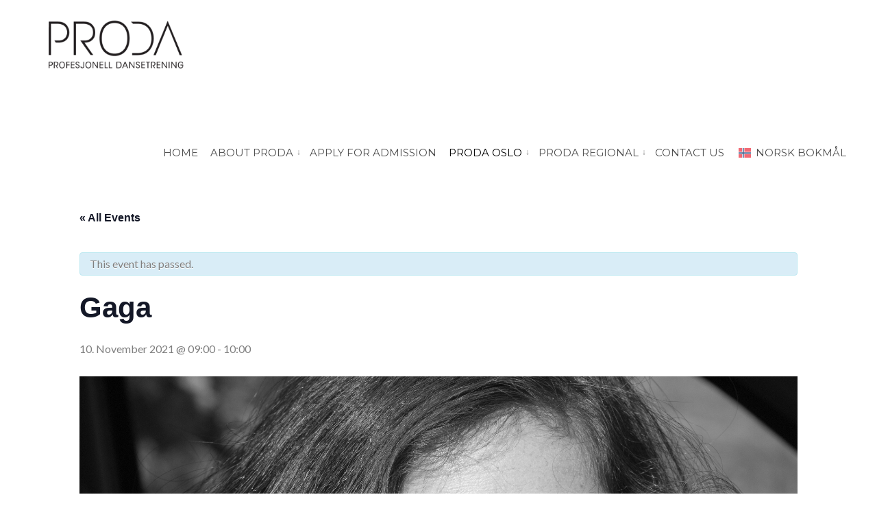

--- FILE ---
content_type: text/html; charset=UTF-8
request_url: https://proda.no/en/klasse/gaga-2-2021-11-11/
body_size: 18768
content:
<!DOCTYPE html>
<html lang="en-US">
	<head>
		<meta charset="UTF-8">
		<meta name="viewport" content="width=device-width, initial-scale=1, maximum-scale=1"/>
        <link rel="profile" href="http://gmpg.org/xfn/11">
	    
        <!-- wp_header -->
        <title>Events for January 2026 &#8211; PRODA</title>
<link rel='stylesheet' id='tribe-events-views-v2-bootstrap-datepicker-styles-css' href='https://proda.no/wp-content/plugins/the-events-calendar/vendor/bootstrap-datepicker/css/bootstrap-datepicker.standalone.min.css?ver=6.15.13.1' type='text/css' media='all' />
<link rel='stylesheet' id='tec-variables-skeleton-css' href='https://proda.no/wp-content/plugins/the-events-calendar/common/build/css/variables-skeleton.css?ver=6.10.1' type='text/css' media='all' />
<link rel='stylesheet' id='tribe-common-skeleton-style-css' href='https://proda.no/wp-content/plugins/the-events-calendar/common/build/css/common-skeleton.css?ver=6.10.1' type='text/css' media='all' />
<link rel='stylesheet' id='tribe-tooltipster-css-css' href='https://proda.no/wp-content/plugins/the-events-calendar/common/vendor/tooltipster/tooltipster.bundle.min.css?ver=6.10.1' type='text/css' media='all' />
<link rel='stylesheet' id='tribe-events-views-v2-skeleton-css' href='https://proda.no/wp-content/plugins/the-events-calendar/build/css/views-skeleton.css?ver=6.15.13.1' type='text/css' media='all' />
<link rel='stylesheet' id='tec-variables-full-css' href='https://proda.no/wp-content/plugins/the-events-calendar/common/build/css/variables-full.css?ver=6.10.1' type='text/css' media='all' />
<link rel='stylesheet' id='tribe-common-full-style-css' href='https://proda.no/wp-content/plugins/the-events-calendar/common/build/css/common-full.css?ver=6.10.1' type='text/css' media='all' />
<link rel='stylesheet' id='tribe-events-views-v2-full-css' href='https://proda.no/wp-content/plugins/the-events-calendar/build/css/views-full.css?ver=6.15.13.1' type='text/css' media='all' />
<link rel='stylesheet' id='tribe-events-views-v2-print-css' href='https://proda.no/wp-content/plugins/the-events-calendar/build/css/views-print.css?ver=6.15.13.1' type='text/css' media='print' />
<link rel='stylesheet' id='tribe-events-pro-views-v2-print-css' href='https://proda.no/wp-content/plugins/events-calendar-pro/build/css/views-print.css?ver=7.7.11' type='text/css' media='print' />
<meta name='robots' content='max-image-preview:large' />
<link rel='dns-prefetch' href='//connect.facebook.net' />
<link rel='dns-prefetch' href='//fonts.googleapis.com' />
<link rel="alternate" type="application/rss+xml" title="PRODA &raquo; Feed" href="https://proda.no/en/feed/" />
<link rel="alternate" type="application/rss+xml" title="PRODA &raquo; Comments Feed" href="https://proda.no/en/comments/feed/" />
<link rel="alternate" type="text/calendar" title="PRODA &raquo; iCal Feed" href="https://proda.no/en/timeplan/?ical=1" />
<link rel="alternate" title="oEmbed (JSON)" type="application/json+oembed" href="https://proda.no/en/wp-json/oembed/1.0/embed?url=https%3A%2F%2Fproda.no%2Fen%2Fklasse%2Fgaga-2-2021-11-11%2F" />
<link rel="alternate" title="oEmbed (XML)" type="text/xml+oembed" href="https://proda.no/en/wp-json/oembed/1.0/embed?url=https%3A%2F%2Fproda.no%2Fen%2Fklasse%2Fgaga-2-2021-11-11%2F&#038;format=xml" />
<style id='wp-img-auto-sizes-contain-inline-css' type='text/css'>
img:is([sizes=auto i],[sizes^="auto," i]){contain-intrinsic-size:3000px 1500px}
/*# sourceURL=wp-img-auto-sizes-contain-inline-css */
</style>
<link rel='stylesheet' id='validate-engine-css-css' href='https://proda.no/wp-content/plugins/wysija-newsletters/css/validationEngine.jquery.css?ver=2.21' type='text/css' media='all' />
<link rel='stylesheet' id='formidable-css' href='https://proda.no/wp-content/plugins/formidable/css/formidableforms.css?ver=182012' type='text/css' media='all' />
<link rel='stylesheet' id='ot-google-fonts-css' href='//fonts.googleapis.com/css?family=Lato:300,300italic,regular%7CMontserrat:regular,700' type='text/css' media='all' />
<link rel='stylesheet' id='tribe-events-full-pro-calendar-style-css' href='https://proda.no/wp-content/plugins/events-calendar-pro/build/css/tribe-events-pro-full.css?ver=7.7.11' type='text/css' media='all' />
<link rel='stylesheet' id='tribe-events-virtual-skeleton-css' href='https://proda.no/wp-content/plugins/events-calendar-pro/build/css/events-virtual-skeleton.css?ver=7.7.11' type='text/css' media='all' />
<link rel='stylesheet' id='tribe-events-virtual-full-css' href='https://proda.no/wp-content/plugins/events-calendar-pro/build/css/events-virtual-full.css?ver=7.7.11' type='text/css' media='all' />
<link rel='stylesheet' id='tribe-events-virtual-single-skeleton-css' href='https://proda.no/wp-content/plugins/events-calendar-pro/build/css/events-virtual-single-skeleton.css?ver=7.7.11' type='text/css' media='all' />
<link rel='stylesheet' id='tribe-events-virtual-single-full-css' href='https://proda.no/wp-content/plugins/events-calendar-pro/build/css/events-virtual-single-full.css?ver=7.7.11' type='text/css' media='all' />
<link rel='stylesheet' id='tec-events-pro-single-css' href='https://proda.no/wp-content/plugins/events-calendar-pro/build/css/events-single.css?ver=7.7.11' type='text/css' media='all' />
<link rel='stylesheet' id='tribe-events-calendar-pro-style-css' href='https://proda.no/wp-content/plugins/events-calendar-pro/build/css/tribe-events-pro-full.css?ver=7.7.11' type='text/css' media='all' />
<link rel='stylesheet' id='tribe-events-pro-mini-calendar-block-styles-css' href='https://proda.no/wp-content/plugins/events-calendar-pro/build/css/tribe-events-pro-mini-calendar-block.css?ver=7.7.11' type='text/css' media='all' />
<link rel='stylesheet' id='tribe-events-v2-single-skeleton-css' href='https://proda.no/wp-content/plugins/the-events-calendar/build/css/tribe-events-single-skeleton.css?ver=6.15.13.1' type='text/css' media='all' />
<link rel='stylesheet' id='tribe-events-v2-single-skeleton-full-css' href='https://proda.no/wp-content/plugins/the-events-calendar/build/css/tribe-events-single-full.css?ver=6.15.13.1' type='text/css' media='all' />
<link rel='stylesheet' id='tribe-events-virtual-single-v2-skeleton-css' href='https://proda.no/wp-content/plugins/events-calendar-pro/build/css/events-virtual-single-v2-skeleton.css?ver=7.7.11' type='text/css' media='all' />
<link rel='stylesheet' id='tribe-events-virtual-single-v2-full-css' href='https://proda.no/wp-content/plugins/events-calendar-pro/build/css/events-virtual-single-v2-full.css?ver=7.7.11' type='text/css' media='all' />
<link rel='stylesheet' id='tribe-events-v2-virtual-single-block-css' href='https://proda.no/wp-content/plugins/events-calendar-pro/build/css/events-virtual-single-block.css?ver=7.7.11' type='text/css' media='all' />
<link rel='stylesheet' id='tec-events-pro-single-style-css' href='https://proda.no/wp-content/plugins/events-calendar-pro/build/css/custom-tables-v1/single.css?ver=7.7.11' type='text/css' media='all' />
<style id='wp-emoji-styles-inline-css' type='text/css'>

	img.wp-smiley, img.emoji {
		display: inline !important;
		border: none !important;
		box-shadow: none !important;
		height: 1em !important;
		width: 1em !important;
		margin: 0 0.07em !important;
		vertical-align: -0.1em !important;
		background: none !important;
		padding: 0 !important;
	}
/*# sourceURL=wp-emoji-styles-inline-css */
</style>
<link rel='stylesheet' id='wp-block-library-css' href='https://proda.no/wp-includes/css/dist/block-library/style.min.css?ver=6.9' type='text/css' media='all' />
<style id='global-styles-inline-css' type='text/css'>
:root{--wp--preset--aspect-ratio--square: 1;--wp--preset--aspect-ratio--4-3: 4/3;--wp--preset--aspect-ratio--3-4: 3/4;--wp--preset--aspect-ratio--3-2: 3/2;--wp--preset--aspect-ratio--2-3: 2/3;--wp--preset--aspect-ratio--16-9: 16/9;--wp--preset--aspect-ratio--9-16: 9/16;--wp--preset--color--black: #000000;--wp--preset--color--cyan-bluish-gray: #abb8c3;--wp--preset--color--white: #ffffff;--wp--preset--color--pale-pink: #f78da7;--wp--preset--color--vivid-red: #cf2e2e;--wp--preset--color--luminous-vivid-orange: #ff6900;--wp--preset--color--luminous-vivid-amber: #fcb900;--wp--preset--color--light-green-cyan: #7bdcb5;--wp--preset--color--vivid-green-cyan: #00d084;--wp--preset--color--pale-cyan-blue: #8ed1fc;--wp--preset--color--vivid-cyan-blue: #0693e3;--wp--preset--color--vivid-purple: #9b51e0;--wp--preset--gradient--vivid-cyan-blue-to-vivid-purple: linear-gradient(135deg,rgb(6,147,227) 0%,rgb(155,81,224) 100%);--wp--preset--gradient--light-green-cyan-to-vivid-green-cyan: linear-gradient(135deg,rgb(122,220,180) 0%,rgb(0,208,130) 100%);--wp--preset--gradient--luminous-vivid-amber-to-luminous-vivid-orange: linear-gradient(135deg,rgb(252,185,0) 0%,rgb(255,105,0) 100%);--wp--preset--gradient--luminous-vivid-orange-to-vivid-red: linear-gradient(135deg,rgb(255,105,0) 0%,rgb(207,46,46) 100%);--wp--preset--gradient--very-light-gray-to-cyan-bluish-gray: linear-gradient(135deg,rgb(238,238,238) 0%,rgb(169,184,195) 100%);--wp--preset--gradient--cool-to-warm-spectrum: linear-gradient(135deg,rgb(74,234,220) 0%,rgb(151,120,209) 20%,rgb(207,42,186) 40%,rgb(238,44,130) 60%,rgb(251,105,98) 80%,rgb(254,248,76) 100%);--wp--preset--gradient--blush-light-purple: linear-gradient(135deg,rgb(255,206,236) 0%,rgb(152,150,240) 100%);--wp--preset--gradient--blush-bordeaux: linear-gradient(135deg,rgb(254,205,165) 0%,rgb(254,45,45) 50%,rgb(107,0,62) 100%);--wp--preset--gradient--luminous-dusk: linear-gradient(135deg,rgb(255,203,112) 0%,rgb(199,81,192) 50%,rgb(65,88,208) 100%);--wp--preset--gradient--pale-ocean: linear-gradient(135deg,rgb(255,245,203) 0%,rgb(182,227,212) 50%,rgb(51,167,181) 100%);--wp--preset--gradient--electric-grass: linear-gradient(135deg,rgb(202,248,128) 0%,rgb(113,206,126) 100%);--wp--preset--gradient--midnight: linear-gradient(135deg,rgb(2,3,129) 0%,rgb(40,116,252) 100%);--wp--preset--font-size--small: 13px;--wp--preset--font-size--medium: 20px;--wp--preset--font-size--large: 36px;--wp--preset--font-size--x-large: 42px;--wp--preset--spacing--20: 0.44rem;--wp--preset--spacing--30: 0.67rem;--wp--preset--spacing--40: 1rem;--wp--preset--spacing--50: 1.5rem;--wp--preset--spacing--60: 2.25rem;--wp--preset--spacing--70: 3.38rem;--wp--preset--spacing--80: 5.06rem;--wp--preset--shadow--natural: 6px 6px 9px rgba(0, 0, 0, 0.2);--wp--preset--shadow--deep: 12px 12px 50px rgba(0, 0, 0, 0.4);--wp--preset--shadow--sharp: 6px 6px 0px rgba(0, 0, 0, 0.2);--wp--preset--shadow--outlined: 6px 6px 0px -3px rgb(255, 255, 255), 6px 6px rgb(0, 0, 0);--wp--preset--shadow--crisp: 6px 6px 0px rgb(0, 0, 0);}:where(.is-layout-flex){gap: 0.5em;}:where(.is-layout-grid){gap: 0.5em;}body .is-layout-flex{display: flex;}.is-layout-flex{flex-wrap: wrap;align-items: center;}.is-layout-flex > :is(*, div){margin: 0;}body .is-layout-grid{display: grid;}.is-layout-grid > :is(*, div){margin: 0;}:where(.wp-block-columns.is-layout-flex){gap: 2em;}:where(.wp-block-columns.is-layout-grid){gap: 2em;}:where(.wp-block-post-template.is-layout-flex){gap: 1.25em;}:where(.wp-block-post-template.is-layout-grid){gap: 1.25em;}.has-black-color{color: var(--wp--preset--color--black) !important;}.has-cyan-bluish-gray-color{color: var(--wp--preset--color--cyan-bluish-gray) !important;}.has-white-color{color: var(--wp--preset--color--white) !important;}.has-pale-pink-color{color: var(--wp--preset--color--pale-pink) !important;}.has-vivid-red-color{color: var(--wp--preset--color--vivid-red) !important;}.has-luminous-vivid-orange-color{color: var(--wp--preset--color--luminous-vivid-orange) !important;}.has-luminous-vivid-amber-color{color: var(--wp--preset--color--luminous-vivid-amber) !important;}.has-light-green-cyan-color{color: var(--wp--preset--color--light-green-cyan) !important;}.has-vivid-green-cyan-color{color: var(--wp--preset--color--vivid-green-cyan) !important;}.has-pale-cyan-blue-color{color: var(--wp--preset--color--pale-cyan-blue) !important;}.has-vivid-cyan-blue-color{color: var(--wp--preset--color--vivid-cyan-blue) !important;}.has-vivid-purple-color{color: var(--wp--preset--color--vivid-purple) !important;}.has-black-background-color{background-color: var(--wp--preset--color--black) !important;}.has-cyan-bluish-gray-background-color{background-color: var(--wp--preset--color--cyan-bluish-gray) !important;}.has-white-background-color{background-color: var(--wp--preset--color--white) !important;}.has-pale-pink-background-color{background-color: var(--wp--preset--color--pale-pink) !important;}.has-vivid-red-background-color{background-color: var(--wp--preset--color--vivid-red) !important;}.has-luminous-vivid-orange-background-color{background-color: var(--wp--preset--color--luminous-vivid-orange) !important;}.has-luminous-vivid-amber-background-color{background-color: var(--wp--preset--color--luminous-vivid-amber) !important;}.has-light-green-cyan-background-color{background-color: var(--wp--preset--color--light-green-cyan) !important;}.has-vivid-green-cyan-background-color{background-color: var(--wp--preset--color--vivid-green-cyan) !important;}.has-pale-cyan-blue-background-color{background-color: var(--wp--preset--color--pale-cyan-blue) !important;}.has-vivid-cyan-blue-background-color{background-color: var(--wp--preset--color--vivid-cyan-blue) !important;}.has-vivid-purple-background-color{background-color: var(--wp--preset--color--vivid-purple) !important;}.has-black-border-color{border-color: var(--wp--preset--color--black) !important;}.has-cyan-bluish-gray-border-color{border-color: var(--wp--preset--color--cyan-bluish-gray) !important;}.has-white-border-color{border-color: var(--wp--preset--color--white) !important;}.has-pale-pink-border-color{border-color: var(--wp--preset--color--pale-pink) !important;}.has-vivid-red-border-color{border-color: var(--wp--preset--color--vivid-red) !important;}.has-luminous-vivid-orange-border-color{border-color: var(--wp--preset--color--luminous-vivid-orange) !important;}.has-luminous-vivid-amber-border-color{border-color: var(--wp--preset--color--luminous-vivid-amber) !important;}.has-light-green-cyan-border-color{border-color: var(--wp--preset--color--light-green-cyan) !important;}.has-vivid-green-cyan-border-color{border-color: var(--wp--preset--color--vivid-green-cyan) !important;}.has-pale-cyan-blue-border-color{border-color: var(--wp--preset--color--pale-cyan-blue) !important;}.has-vivid-cyan-blue-border-color{border-color: var(--wp--preset--color--vivid-cyan-blue) !important;}.has-vivid-purple-border-color{border-color: var(--wp--preset--color--vivid-purple) !important;}.has-vivid-cyan-blue-to-vivid-purple-gradient-background{background: var(--wp--preset--gradient--vivid-cyan-blue-to-vivid-purple) !important;}.has-light-green-cyan-to-vivid-green-cyan-gradient-background{background: var(--wp--preset--gradient--light-green-cyan-to-vivid-green-cyan) !important;}.has-luminous-vivid-amber-to-luminous-vivid-orange-gradient-background{background: var(--wp--preset--gradient--luminous-vivid-amber-to-luminous-vivid-orange) !important;}.has-luminous-vivid-orange-to-vivid-red-gradient-background{background: var(--wp--preset--gradient--luminous-vivid-orange-to-vivid-red) !important;}.has-very-light-gray-to-cyan-bluish-gray-gradient-background{background: var(--wp--preset--gradient--very-light-gray-to-cyan-bluish-gray) !important;}.has-cool-to-warm-spectrum-gradient-background{background: var(--wp--preset--gradient--cool-to-warm-spectrum) !important;}.has-blush-light-purple-gradient-background{background: var(--wp--preset--gradient--blush-light-purple) !important;}.has-blush-bordeaux-gradient-background{background: var(--wp--preset--gradient--blush-bordeaux) !important;}.has-luminous-dusk-gradient-background{background: var(--wp--preset--gradient--luminous-dusk) !important;}.has-pale-ocean-gradient-background{background: var(--wp--preset--gradient--pale-ocean) !important;}.has-electric-grass-gradient-background{background: var(--wp--preset--gradient--electric-grass) !important;}.has-midnight-gradient-background{background: var(--wp--preset--gradient--midnight) !important;}.has-small-font-size{font-size: var(--wp--preset--font-size--small) !important;}.has-medium-font-size{font-size: var(--wp--preset--font-size--medium) !important;}.has-large-font-size{font-size: var(--wp--preset--font-size--large) !important;}.has-x-large-font-size{font-size: var(--wp--preset--font-size--x-large) !important;}
/*# sourceURL=global-styles-inline-css */
</style>

<style id='classic-theme-styles-inline-css' type='text/css'>
/*! This file is auto-generated */
.wp-block-button__link{color:#fff;background-color:#32373c;border-radius:9999px;box-shadow:none;text-decoration:none;padding:calc(.667em + 2px) calc(1.333em + 2px);font-size:1.125em}.wp-block-file__button{background:#32373c;color:#fff;text-decoration:none}
/*# sourceURL=/wp-includes/css/classic-themes.min.css */
</style>
<link rel='stylesheet' id='tribe-events-v2-single-blocks-css' href='https://proda.no/wp-content/plugins/the-events-calendar/build/css/tribe-events-single-blocks.css?ver=6.15.13.1' type='text/css' media='all' />
<link rel='stylesheet' id='rtec_styles-css' href='https://proda.no/wp-content/plugins/registrations-for-the-events-calendar/css/rtec-styles.css?ver=2.13.8' type='text/css' media='all' />
<link rel='stylesheet' id='ub-extension-style-css-css' href='https://proda.no/wp-content/plugins/ultimate-blocks/src/extensions/style.css?ver=6.9' type='text/css' media='all' />
<link rel='stylesheet' id='dashicons-css' href='https://proda.no/wp-includes/css/dashicons.min.css?ver=6.9' type='text/css' media='all' />
<link rel='stylesheet' id='admin-css-css' href='https://proda.no/wp-content/plugins/uni-user-avatar/css/uniavatar-styles-front.css?ver=6.9' type='text/css' media='all' />
<link rel='stylesheet' id='tribe-events-block-event-venue-css' href='https://proda.no/wp-content/plugins/the-events-calendar/build/event-venue/frontend.css?ver=6.15.13.1' type='text/css' media='all' />
<link rel='stylesheet' id='font-awesome-css' href='https://proda.no/wp-content/themes/asana/css/font-awesome.min.css?ver=4.6.1' type='text/css' media='all' />
<link rel='stylesheet' id='bxslider-styles-css' href='https://proda.no/wp-content/themes/asana/css/bxslider.css?ver=6.9' type='text/css' media='all' />
<link rel='stylesheet' id='ball-clip-rotate-styles-css' href='https://proda.no/wp-content/themes/asana/css/ball-clip-rotate.css?ver=6.9' type='text/css' media='all' />
<link rel='stylesheet' id='fancybox-styles-css' href='https://proda.no/wp-content/themes/asana/css/fancybox.css?ver=6.9' type='text/css' media='all' />
<link rel='stylesheet' id='jscrollpane-styles-css' href='https://proda.no/wp-content/themes/asana/css/jscrollpane.css?ver=6.9' type='text/css' media='all' />
<link rel='stylesheet' id='selectric-styles-css' href='https://proda.no/wp-content/themes/asana/css/selectric.css?ver=6.9' type='text/css' media='all' />
<link rel='stylesheet' id='unitheme-styles-css' href='https://proda.no/wp-content/themes/asana/style.css?ver=1.6.14' type='text/css' media='all' />
<link rel='stylesheet' id='unitheme-asana-scheme-css' href='https://proda.no/wp-content/themes/asana/css/scheme-blue.css?ver=1.6.15' type='text/css' media='screen' />
<link rel='stylesheet' id='unitheme-adaptive-css' href='https://proda.no/wp-content/themes/asana/css/adaptive.css?ver=1.6.15' type='text/css' media='screen' />
<link rel='stylesheet' id='unitheme-asana-custom-scheme-css' href='https://proda.no/wp-content/themes/asana-child/css/scheme-custom.css?ver=1.6.15' type='text/css' media='screen' />
<link rel='stylesheet' id='unitheme-child-styles-css' href='https://proda.no/wp-content/themes/asana-child/style.css?ver=1.6.15' type='text/css' media='screen' />
<link rel='stylesheet' id='trp-language-switcher-v2-css' href='https://proda.no/wp-content/plugins/translatepress-multilingual/assets/css/trp-language-switcher-v2.css?ver=3.0.6' type='text/css' media='all' />
<script type="text/javascript" src="https://proda.no/wp-includes/js/jquery/jquery.min.js?ver=3.7.1" id="jquery-core-js"></script>
<script type="text/javascript" src="https://proda.no/wp-includes/js/jquery/jquery-migrate.min.js?ver=3.4.1" id="jquery-migrate-js"></script>
<script type="text/javascript" src="https://proda.no/wp-content/plugins/the-events-calendar/common/build/js/tribe-common.js?ver=9c44e11f3503a33e9540" id="tribe-common-js"></script>
<script type="text/javascript" src="https://proda.no/wp-content/plugins/the-events-calendar/build/js/views/breakpoints.js?ver=4208de2df2852e0b91ec" id="tribe-events-views-v2-breakpoints-js"></script>
<script type="text/javascript" src="https://proda.no/wp-includes/js/jquery/ui/core.min.js?ver=1.13.3" id="jquery-ui-core-js"></script>
<script type="text/javascript" src="https://proda.no/wp-includes/js/jcrop/jquery.Jcrop.min.js?ver=0.9.15" id="jcrop-js"></script>
<script type="text/javascript" src="https://proda.no/wp-content/plugins/uni-user-avatar/js/jquery.iframe-transport.js?ver=1.8.3" id="jquery.iframe-transport-js"></script>
<script type="text/javascript" src="https://proda.no/wp-content/plugins/uni-user-avatar/js/jquery.fileupload.js?ver=5.42.3" id="jquery.fileupload-js"></script>
<script type="text/javascript" src="https://proda.no/wp-content/plugins/uni-user-avatar/js/jquery.fileupload-process.js?ver=5.42.3" id="jquery.fileupload-process-js"></script>
<script type="text/javascript" src="https://proda.no/wp-content/plugins/uni-user-avatar/js/jquery.fileupload-validate.js?ver=5.42.3" id="jquery.fileupload-validate-js"></script>
<script type="text/javascript" id="uni-avatar-modal-js-extra">
/* <![CDATA[ */
var uniavatarparams = {"site_url":"https://proda.no/en","ajax_url":"https://proda.no/wp-admin/admin-ajax.php","upload_form_in_front_on":"0","select_avatars_on":"0","uni_avatar_max":"307200","modal_upload_title":"Upload Avatar","modal_select_title":"Select Avatar","file_not_allowed":"File type not allowed","file_too_large":"File is too large"};
//# sourceURL=uni-avatar-modal-js-extra
/* ]]> */
</script>
<script type="text/javascript" src="https://proda.no/wp-content/plugins/uni-user-avatar/js/uni-avatar-modal.js?ver=1.6.7" id="uni-avatar-modal-js"></script>
<script type="text/javascript" src="https://proda.no/wp-content/themes/asana/js/jquery.bxslider.min.js?ver=4.2.3" id="jquery-bxslider-min-js"></script>
<script type="text/javascript" src="https://proda.no/wp-content/themes/asana/js/jquery.jscrollpane.min.js?ver=4.2.3" id="jquery-jscrollpane-min-js"></script>
<script type="text/javascript" src="https://proda.no/wp-content/themes/asana/js/jquery.mousewheel.js?ver=4.2.3" id="jquery-mousewheel-js"></script>
<script type="text/javascript" src="https://proda.no/wp-content/themes/asana/js/jquery.dotdotdot.min.js?ver=4.2.3" id="jquery-dotdotdot-min-js"></script>
<script type="text/javascript" src="https://proda.no/wp-content/themes/asana/js/jquery.selectric.min.js?ver=1.8.7" id="jquery-selectric-min-js"></script>
<script type="text/javascript" src="https://proda.no/wp-content/themes/asana/js/jquery.infinitescroll.min.js?ver=2.1.0" id="jquery-infinitescroll-min-js"></script>
<script type="text/javascript" src="https://proda.no/wp-content/themes/asana/js/jquery.fancybox.pack.js?ver=2.1.5" id="jquery-fancybox-js"></script>
<script type="text/javascript" src="https://proda.no/wp-content/themes/asana/js/jquery.blockUI.js?ver=2.70.0" id="jquery-blockui-js"></script>
<script type="text/javascript" src="https://proda.no/wp-content/themes/asana/js/js.cookie.js?ver=2.0.3" id="js-cookie-js"></script>
<script type="text/javascript" id="jquery-parsley-min-js-extra">
/* <![CDATA[ */
var uni_asana_theme_parsley_loc = {"defaultMessage":"This value seems to be invalid.","type_email":"This value should be a valid email.","type_url":"This value should be a valid url.","type_number":"This value should be a valid number.","type_digits":"This value should be digits.","type_alphanum":"This value should be alphanumeric.","type_integer":"This value should be a valid integer.","notblank":"This value should not be blank.","required":"This value is required.","pattern":"This value seems to be invalid.","min":"This value should be greater than or equal to %s.","max":"This value should be lower than or equal to %s.","range":"This value should be between %s and %s.","minlength":"This value is too short. It should have %s characters or more.","maxlength":"This value is too long. It should have %s characters or fewer.","length":"This value length is invalid. It should be between %s and %s characters long.","mincheck":"You must select at least %s choices.","maxcheck":"You must select %s choices or fewer.","check":"You must select between %s and %s choices.","equalto":"This value should be the same.","dateiso":"This value should be a valid date (YYYY-MM-DD).","minwords":"This value is too short. It should have %s words or more.","maxwords":"This value is too long. It should have %s words or fewer.","words":"This value length is invalid. It should be between %s and %s words long.","gt":"This value should be greater.","gte":"This value should be greater or equal.","lt":"This value should be less.","lte":"This value should be less or equal.","notequalto":"This value should be different."};
//# sourceURL=jquery-parsley-min-js-extra
/* ]]> */
</script>
<script type="text/javascript" src="https://proda.no/wp-content/themes/asana/js/parsley.min.js?ver=2.3.11" id="jquery-parsley-min-js"></script>
<script type="text/javascript" src="https://proda.no/wp-content/themes/asana/js/parsley/i18n/en.js?ver=2.3.11" id="parsley-localization-js"></script>
<script type="text/javascript" id="uni-asana-theme-script-js-extra">
/* <![CDATA[ */
var uni_asana_theme_var = {"site_url":"https://proda.no/en","ajax_url":"https://proda.no/wp-admin/admin-ajax.php","is_home":"no","locale":"en","white_nav":"","lazy_load_on_products":"","lazy_load_on_posts":"","lazy_load_on_events":"","lazy_load_end":"You have reached the end","lazy_loader":"https://proda.no/wp-content/themes/asana/images/lazy_loader.png","shop_text":"ONLINE BOUTIQUE","shop_text_color":"#ffffff","shop_image":"https://proda.no/wp-content/themes/asana/images/placeholders/pageheader-shop.jpg","error_msg":"Error!"};
//# sourceURL=uni-asana-theme-script-js-extra
/* ]]> */
</script>
<script type="text/javascript" src="https://proda.no/wp-content/themes/asana/js/script.js?ver=1.6.15" id="uni-asana-theme-script-js"></script>
<script type="text/javascript" src="https://proda.no/wp-content/plugins/translatepress-multilingual/assets/js/trp-frontend-language-switcher.js?ver=3.0.6" id="trp-language-switcher-js-v2-js"></script>
<link rel="https://api.w.org/" href="https://proda.no/en/wp-json/" /><link rel="alternate" title="JSON" type="application/json" href="https://proda.no/en/wp-json/wp/v2/tribe_events/10004" /><link rel="EditURI" type="application/rsd+xml" title="RSD" href="https://proda.no/xmlrpc.php?rsd" />
<meta name="generator" content="WordPress 6.9" />
<link rel="canonical" href="https://proda.no/en/klasse/gaga-2-2021-11-11/" />
<link rel='shortlink' href='https://proda.no/en/?p=10004' />
    <style type="text/css">
        #TB_window, #TB_overlay {z-index:9999!important;}
    </style>
    <meta name="tec-api-version" content="v1"><meta name="tec-api-origin" content="https://proda.no/en"><link rel="alternate" href="https://proda.no/en/wp-json/tribe/events/v1/events/10004" /><script>document.documentElement.className += " js";</script>
<link rel="alternate" hreflang="nb-NO" href="https://proda.no/klasse/gaga-2-2021-11-11/"/>
<link rel="alternate" hreflang="en-US" href="https://proda.no/en/klasse/gaga-2-2021-11-11/"/>
<link rel="alternate" hreflang="nb" href="https://proda.no/klasse/gaga-2-2021-11-11/"/>
<link rel="alternate" hreflang="en" href="https://proda.no/en/klasse/gaga-2-2021-11-11/"/>
<style type="text/css">.recentcomments a{display:inline !important;padding:0 !important;margin:0 !important;}</style><script type="application/ld+json">
[{"@context":"http://schema.org","@type":"Event","name":"Gaga","description":"&lt;p&gt;med Shi Pratt. What is Gaga? Gaga classes offer a creative framework for participants to connect to their bodies and imaginations,\u00a0\u00a0increase their physical awareness, improve their flexibility and stamina, exercise...&lt;/p&gt;\\n","image":"https://proda.no/wp-content/uploads/2012/06/shi_pratt.jpg","url":"https://proda.no/en/klasse/gaga-2-2021-11-11/","eventAttendanceMode":"https://schema.org/OfflineEventAttendanceMode","eventStatus":"https://schema.org/EventScheduled","startDate":"2021-11-10T09:00:00+01:00","endDate":"2021-11-10T10:00:00+01:00","location":{"@type":"Place","name":"PRODA Oslo","description":"","url":"https://proda.no/en/venue/proda-oslo/","address":{"@type":"PostalAddress","streetAddress":"Marstrandgata 8","addressLocality":"Oslo","addressCountry":"Norge"},"telephone":"","sameAs":""},"performer":"Organization"}]
</script><link rel="icon" href="https://proda.no/wp-content/uploads/2021/04/cropped-Proda-logo-hvit-skrift-32x32.jpeg" sizes="32x32" />
<link rel="icon" href="https://proda.no/wp-content/uploads/2021/04/cropped-Proda-logo-hvit-skrift-192x192.jpeg" sizes="192x192" />
<link rel="apple-touch-icon" href="https://proda.no/wp-content/uploads/2021/04/cropped-Proda-logo-hvit-skrift-180x180.jpeg" />
<meta name="msapplication-TileImage" content="https://proda.no/wp-content/uploads/2021/04/cropped-Proda-logo-hvit-skrift-270x270.jpeg" />
		<style type="text/css" id="wp-custom-css">
			a:focus {
	text-decoration: underline !important;
}
.logo {
	margin-top: 30px;
}
a, a:visited, p, .footerSocial a {
	color: #333;
}
.singlePostWrap p a {
	text-decoration: underline;
}
.mainMenu > ul > li a, .mainMenu > ul > li a:visited, .single-post .mainMenu > ul > li a,  #header .headerWrap.is-sticky .mainMenu > ul > li a {
    color: #000;
	font-size: 15px;
	display: inline;
	white-space: inherit;
}

.skip-link {
    display: block;
    position: absolute;
    width: 1px;
    height: 1px;
    margin: -1px;
    padding: 0;
    overflow: hidden;
    clip: rect(0, 0, 0, 0);
    border: 0;
}

.tribe-events .tribe-events-calendar-list__event-featured-image {
	width: auto;
}

.skip-link:focus {
    top: 0;
    left: 0;
    right: initial;
    width: auto;
    height: auto;
    margin: 0;
    padding: 5px 10px;
    overflow: visible;
    clip: auto;
    outline-color: #ff0;
    background-color: #ff0;
    z-index: 9999999;
    text-decoration: none;
    font-size: 17px;
    font-weight: 500;
    color: #000;
}

.footerMenu li a, .footerMenu li a:visited {
	color: #333;
}

.ourTeam .teamItemWrap .teamItem h3 {
    font-size: 24px;
}

.ourTeam .teamItem:hover .teamItemNameWrap h3 {
    padding-top: 30px;
}

#header .is-sticky .mainMenu ul li ul {
    top: 45px;
}

.mainMenu > ul > li ul li a, .mainMenu > ul > li ul li a:visited {
    color: #FFF !important;
}
.mainMenu ul li {
    margin: 0 0 0 15px;
}

.translatepress-en_US .mainMenu ul li {
    margin: 0 0 0 8px;
}

.singlePostWrap p, .singlePostWrap > ul li {
	color: #000;
}
.mainMenu {
    margin: 37px 0 0px 0;
}
.mainMenu ul li ul li a {
    font-size: 15px;
	opacity: 0.9;
    font-family: 'Montserrat', sans-serif;
}

.mobileMenu ul li ul li a {
	opacity: 0.9;
}

.mainMenu > ul > li.current-menu-item a:focus, .mainMenu > ul > li a:focus, .mainMenu > ul > li a:visited, .single-post .mainMenu > ul > li a:focus, #header .headerWrap.is-sticky .mainMenu > ul > li a:focus, .mobileMenu > ul > li.current-menu-item a:focus, .mobileMenu > ul > li a:focus, .mobileMenu > ul > li a:visited, .single-post .mobileMenu > ul > li a:focus {
	border: 1px solid #000 !important;
}

.mainMenu > ul > li ul li a:focus, .mobileMenu > ul > li ul li a:focus {
	border: 1px solid #fff;
}

.mainMenu button, .mobileMenu button {
    border: 0;
    background: #fff;
    padding: 0;
    margin-top: -3px;
    font-size: 12px;
}

.mobileMenu button {
    background: transparent;
	margin-top: 0;
}

.mainMenu button:focus, .mobileMenu button:focus {
	border: 1px solid #000;
}

.menu-item-has-children.open ul {
	display: block;
}

.mainMenu ul li ul li.menu-item-has-children > a:before {
	display: none;
}

.mainMenu ul li ul li a {
	padding: 0 25px 0 20px;
}

.mainMenu ul li ul {
	width: 355px;
}

.mainMenu ul li ul li.menu-item-has-children > ul, #header .is-sticky .mainMenu ul li ul li ul {
	top: -11px;
}

.mainMenu ul li ul button {
	background: transparent;
}

.visuallyhidden {
    border: 0;
    clip: rect(0 0 0 0);
    -webkit-clip-path: inset(50%);
    clip-path: inset(50%);
    height: 1px;
    margin: -1px;
    overflow: hidden;
    padding: 0;
    position: absolute;
    width: 1px;
    white-space: nowrap;
}

.mainMenu button span::after, .mobileMenu button span::after {
  content: "↓";
}

.mainMenu ul li ul button span::after {
	color: #fff;
}

.mainMenu ul li ul {
    left: -29px;
    margin-top: 1px;
}
.logo img {
	max-width: 265px;
	height: auto;
}
.tribe-events-l-container {
	padding: 0 !important;
}
.block-100 {
	line-height: 100px;
}
.headerWrap .mainMenu {
    margin-top: 86px;
}
.footerMenu  {
	width: auto;
}

.singlePostWrap {
	padding-left: 7px;
padding-right: 7px;
}

.page-template-templ-trainers .uni-container, .page-template-templ-classes .uni-container {
	/* padding-top: 120px; */
}

.page-template-templ-about .contentWrap {
	padding-top: 170px;
}

.ourStory {
	padding-top: 50px;
}

.ourContact {
	margin-top: 80px;
}

.frm_style_formidable-style.with_frm_style .form-field.horizontal_radio {
	margin-bottom: 5px;
}

.frm_style_formidable-style.with_frm_style .frm_blank_field .frm-g-recaptcha iframe {
	height: 80px;
}

.frm_fields_container iframe {
	height: 80px;
}

body > script + p:last-child {
	padding: 1% 2% !important;
	width: 96% !important;
} 

.simcal-default-calendar-grid.simcal-default-calendar-dark .simcal-event {
    border-bottom-color: #333;
}

.simcal-week-day {
	color: #000 !important;
	border: 0 !important;
	font-weight: bold;
}

.simcal-calendar-head tr + tr {
	border-bottom: 1px solid #000 !important;
}

.simcal-event-title {
	color: #000 !important;
}

.simcal-day {
	border: 4px solid #fff !important;
}

.simcal-day div {
	background-color: #f9f9f9;
}

.simcal-nav {
	border-left: 0 !important;
	border-right: 0 !important;
    border-top: 1px solid #333 !important;
	border-bottom: 1px solid #333 !important; 
}

.simcal-event-description {
	display: block;
}

.simcal-day-void {
    background: #f1ffff !important;
}

h1.singleTitle {
    margin-bottom: 100px;
    text-align: center;
}

.singleTitle:before {
    background: #a562ad;
}
.singleTitle:before {
    position: absolute;
    left: 50%;
    bottom: -50px;
    width: 46px;
    height: 1px;
    margin-left: -23px;
    content: "";
}
.home #header {
	position: absolute;
}
#header  {
	position: relative;
	height: 139px;
}
.trainerPostImg {
	width: 100%;
	height: 500px;
	margin-bottom: 30px;
	background-repeat: no-repeat;
	background-size: contain;
	background-position: center;
}

.teamItemWrap {
	display: flex;
}

.teamItemWrap .teamItem {
  display: flex;
  position: relative;
  flex-direction: column;
  justify-content: baseline;
  float: none;
	height: 235px;
	overflow: hidden;
}

.teamItemCenter {
	justify-content: center;
}

.teamItem img {
	height: auto;
}

.ourTeam {
	margin-bottom: 0;
	background: none;
}

.ourTeam .blockTitle {
  text-align: center;
}

.page-template-templ-about .contentWrap {
padding-top: 70px;
}

.teamItemWrap .teamItem h3 {
	line-height: 33px;
	font-size: 26px;
}

.teamItemWrap.teamItemCenter {
	padding-bottom: 70px;
}

.ourContact .wrapper {
	padding: 140px 0 40px 0;
}

.trp-flag-image[alt=nb_NO] + span.trp-ls-language-name {
    font-size: 0;
}

.trp-flag-image[alt=nb_NO] + span.trp-ls-language-name:after {
    content: 'Norsk';
    font-size: 15px;
}

.bx-wrapper .bx-controls.bx-has-controls-auto.bx-has-pager .bx-pager {
    text-align: center;
    width: 100%;
} 

body .bx-wrapper .bx-controls-auto .bx-start, .bx-wrapper .bx-controls-auto .bx-stop {
	text-indent: 0;
	width: 100px;
	 margin: 0 3px 0 3px;
   line-height: 8px;
    height: 16px;
	background: none;
	text-shadow: #fff 1px 0 10px;
}

body .bx-wrapper .bx-controls.bx-has-controls-auto.bx-has-pager .bx-controls-auto {
	bottom: 10px;
	width: 120px;
}

.frm_upload_text {
	font-size: 15px;
}

.frm_style_formidable-style.with_frm_style .frm_left_container label.frm_primary_label {
	width: 350px;
    max-width: 100%;
}

.frm_dropzone .frm_small_text p {
	font-size: 14px;
}

@media only screen and (max-width: 767px) {
	
	.trainerPostImg {
		max-height: 250px !important;
	}	
	
	.teamItemCenter {
		justify-content: none;
	  display: block;
	}
	
	.teamItem .overlay {
		position: relative;
		opacity: 1;
		transition: none;
  float: left;
	}
	
	.teamItemNameWrap h3, .teamItem:hover .teamItemNameWrap h3 {
		transition: none;
		padding-top: 0;
	}
	
	.teamItemCenter .teamItem {
		height: auto;
		display: block;
		margin-bottom: 20px;
 }
	
	body > p:last-child {
		font-size: 12px;
		width: auto !important;
	}
    
}

@media only screen and (max-width: 479px) {
	.pageTitle {
		 line-height: 46px;
	}
	.trainerItemDesc h3 {
		clear: both;
		padding-top: 20px;
    margin: 0;
	}
	.partners a, .partners a:last-child {
    margin: 0 auto 50px auto;
    display: block;
    width: 50%;
		float: none;
		height: auto;
		clear: none;
	}
	.partners a img {
    width: 100%;
    display: block;
    margin: 0 auto;
    position: relative;
    top: 0;
    transform: none;
}
}

@media only screen and (max-width: 1023px) {

	.mobileMenu ul li a, .mobileMenu ul li a:visited {
		color: #000;
		line-height: 42px;
		display: inline;
		opacity: 1;
	}
	
	.mobileMenu ul li.current-menu-item > a {
		background-color: transparent;
	}
	
	.mobileMenu {
		width: 320px;
		right: -320px;
	}
	
	body.animated #header .headerWrap {
		left: -320px!important
	}
	
	.mobileMenu ul {
    max-height: none;
	}
	
	.postItem p {
		font-size: 14px;
	}
	
	.singlePostWrap p, .singlePostWrap > ul li, .singlePostWrap > ol li {
		font-size: 16px;
	}
	
	.singlePostWrap > ul li, .singlePostWrap > ol li {
		margin-bottom: 10px;
	}
	
}

#header .headerWrap.is-sticky .mainMenu > ul > li a, #header .headerWrap.is-sticky .mainMenu > ul > li a:visited, html body.home-slider-disabled #header .headerWrap .mainMenu > ul > li a, html body.home-slider-disabled #header .headerWrap .mainMenu > ul > li a:visited, .page-template-templ-blog .mainMenu > ul > li a, .page-template-templ-blog .mainMenu > ul > li a:visited, .page-template-templ-blog-with-sidebar .mainMenu > ul > li a, .page-template-templ-blog-with-sidebar .mainMenu > ul > li a:visited, .blog .mainMenu > ul > li a, .blog .mainMenu > ul > li a:visited, .search .mainMenu > ul > li a, .search .mainMenu > ul > li a:visited, .archive.category .mainMenu > ul > li a, .archive.category .mainMenu > ul > li a:visited, .archive.date .mainMenu > ul > li a, .archive.date .mainMenu > ul > li a:visited, .archive.tag .mainMenu > ul > li a, .archive.tag .mainMenu > ul > li a:visited, .archive.author .mainMenu > ul > li a, .archive.author .mainMenu > ul > li a:visited, .single-post .mainMenu > ul > li a, .single-post .mainMenu > ul > li a:visited, .single-post-with-sidebar .mainMenu > ul > li a, .single-post-with-sidebar .mainMenu > ul > li a:visited, .page.page-template-default:not(.ecwid-shopping-cart) .mainMenu > ul > li a, .page.page-template-default:not(.ecwid-shopping-cart) .mainMenu > ul > li a:visited, .page.woocommerce-account .mainMenu > ul > li a, .page.woocommerce-account .mainMenu > ul > li a:visited, .error404 .mainMenu > ul > li a, .error404 .mainMenu > ul > li a:visited {
	color: #000;
}		</style>
		
	</head>
<body class="wp-singular tribe_events-template-default single single-tribe_events postid-10004 wp-theme-asana wp-child-theme-asana-child tribe-events-page-template tribe-no-js tribe-filter-live translatepress-en_US events-single tribe-events-style-full tribe-events-style-theme">

<a href="#main-content-begin" class="skip-link">
    Gå til sidens hovedinnhold
</a>	
	
    <header id="header">
        <div class="headerWrap clear">

            <div>
                        <a href="https://proda.no/en/" rel="home" itemprop="url" class="logo">
        <img width="366" height="96" src="https://proda.no/wp-content/uploads/2016/12/cropped-proda_logo-6-4.png" class="logo-black uni-custom-logo-a" alt="" itemprop="logo" decoding="async" srcset="https://proda.no/wp-content/uploads/2016/12/cropped-proda_logo-6-4.png 366w, https://proda.no/wp-content/uploads/2016/12/cropped-proda_logo-6-4-300x79.png 300w" sizes="(max-width: 366px) 100vw, 366px" /><img width="366" height="96" src="https://proda.no/wp-content/uploads/2016/12/cropped-proda_logo-6-5.png" class="logo-white uni-custom-logo-b" alt="" itemprop="logo" decoding="async" srcset="https://proda.no/wp-content/uploads/2016/12/cropped-proda_logo-6-5.png 366w, https://proda.no/wp-content/uploads/2016/12/cropped-proda_logo-6-5-300x79.png 300w" sizes="(max-width: 366px) 100vw, 366px" />        </a>
        
            <style type="text/css">
                .mainMenu {margin-top: 110px;}
                #header .is-sticky .mainMenu {margin-top: 95px;}
			</style>
    
                <nav class="mainMenu"><ul id="menu-primary" class="clear"><li id="menu-item-958" class="menu-item menu-item-type-post_type menu-item-object-page menu-item-home menu-item-958"><a href="https://proda.no/en/">Home</a></li>
<li id="menu-item-898" class="menu-item menu-item-type-post_type menu-item-object-page menu-item-has-children menu-item-898"><a href="https://proda.no/en/om-proda/">About PRODA</a>
<ul class="sub-menu">
	<li id="menu-item-1033" class="menu-item menu-item-type-post_type menu-item-object-page menu-item-1033"><a href="https://proda.no/en/om-proda/omoss/">Organisasjon</a></li>
	<li id="menu-item-1031" class="menu-item menu-item-type-post_type menu-item-object-page menu-item-1031"><a href="https://proda.no/en/om-proda/vedtekter/">Statues</a></li>
	<li id="menu-item-1034" class="menu-item menu-item-type-post_type menu-item-object-page menu-item-1034"><a href="https://proda.no/en/om-proda/strategiplan/">Strategy plan</a></li>
	<li id="menu-item-1035" class="menu-item menu-item-type-post_type menu-item-object-page menu-item-has-children menu-item-1035"><a href="https://proda.no/en/om-proda/etiske-retningslinjer/">Ethical guidelines</a>
	<ul class="sub-menu">
		<li id="menu-item-15808" class="menu-item menu-item-type-post_type menu-item-object-page menu-item-15808"><a href="https://proda.no/en/om-proda/brukerreglement-og-informasjon/">User guidelines and information</a></li>
		<li id="menu-item-5534" class="menu-item menu-item-type-post_type menu-item-object-page menu-item-5534"><a href="https://proda.no/en/om-proda/varslingsrutiner/">Notifying Routines</a></li>
	</ul>
</li>
	<li id="menu-item-1036" class="menu-item menu-item-type-post_type menu-item-object-page menu-item-has-children menu-item-1036"><a href="https://proda.no/en/om-proda/tariffavtale-for-pedagoger/">Collective agreement for instructors</a>
	<ul class="sub-menu">
		<li id="menu-item-17040" class="menu-item menu-item-type-post_type menu-item-object-page menu-item-17040"><a href="https://proda.no/en/om-proda/tariffavtale-for-pedagoger/gjeldende-lonnssatser-for-kursholdere/">Lønns- og arbeidsvilkår</a></li>
		<li id="menu-item-14931" class="menu-item menu-item-type-post_type menu-item-object-page menu-item-14931"><a href="https://proda.no/en/personalhandbok-og-hms/">Personalhåndbok og HMS</a></li>
	</ul>
</li>
</ul>
</li>
<li id="menu-item-959" class="menu-item menu-item-type-post_type menu-item-object-page menu-item-959"><a href="https://proda.no/en/adgang/">Apply for admission</a></li>
<li id="menu-item-902" class="menu-item menu-item-type-post_type menu-item-object-page menu-item-has-children current-menu-item current_page_item menu-item-902"><a href="https://proda.no/en/timeplan/">PRODA Oslo</a>
<ul class="sub-menu">
	<li id="menu-item-7361" class="menu-item menu-item-type-custom menu-item-object-custom menu-item-7361"><a href="https://proda.no/en/timeplan/">Schedule</a></li>
	<li id="menu-item-1030" class="menu-item menu-item-type-post_type menu-item-object-page menu-item-1030"><a href="https://proda.no/en/kursholdere/">Instructors</a></li>
	<li id="menu-item-5774" class="menu-item menu-item-type-post_type menu-item-object-page menu-item-5774"><a href="https://proda.no/en/timeplan/fagtilbud/">About the program</a></li>
	<li id="menu-item-12879" class="menu-item menu-item-type-post_type menu-item-object-page menu-item-has-children menu-item-12879"><a href="https://proda.no/en/om-fagprogrammeringen/">About the programming</a>
	<ul class="sub-menu">
		<li id="menu-item-20885" class="menu-item menu-item-type-post_type menu-item-object-page menu-item-20885"><a href="https://proda.no/en/fagutvalg-proda-oslo/">Fagutvalg PRODA Oslo</a></li>
	</ul>
</li>
	<li id="menu-item-11805" class="menu-item menu-item-type-post_type menu-item-object-page menu-item-has-children menu-item-11805"><a href="https://proda.no/en/provedans/">Åpen prøvedans</a>
	<ul class="sub-menu">
		<li id="menu-item-11842" class="menu-item menu-item-type-post_type menu-item-object-page menu-item-11842"><a href="https://proda.no/en/provedans/">Om Åpen prøvedans 2022</a></li>
		<li id="menu-item-11803" class="menu-item menu-item-type-post_type menu-item-object-page menu-item-11803"><a href="https://proda.no/en/program-provedans/">Program</a></li>
		<li id="menu-item-11804" class="menu-item menu-item-type-post_type menu-item-object-page menu-item-11804"><a href="https://proda.no/en/pamelding/">Påmelding</a></li>
	</ul>
</li>
</ul>
</li>
<li id="menu-item-960" class="menu-item menu-item-type-post_type menu-item-object-page menu-item-has-children menu-item-960"><a href="https://proda.no/en/regionale-avdelinger/">PRODA Regional</a>
<ul class="sub-menu">
	<li id="menu-item-1041" class="menu-item menu-item-type-post_type menu-item-object-page menu-item-1041"><a href="https://proda.no/en/regionale-avdelinger/proda-agder/">PRODA Agder</a></li>
	<li id="menu-item-13043" class="menu-item menu-item-type-post_type menu-item-object-page menu-item-13043"><a href="https://proda.no/en/regionale-avdelinger/proda-innlandet/">PRODA Innlandet</a></li>
	<li id="menu-item-17362" class="menu-item menu-item-type-post_type menu-item-object-page menu-item-17362"><a href="https://proda.no/en/regionale-avdelinger/proda-more-og-romsdal/">PRODA Møre og Romsdal</a></li>
	<li id="menu-item-1046" class="menu-item menu-item-type-post_type menu-item-object-page menu-item-1046"><a href="https://proda.no/en/regionale-avdelinger/proda-nord/">PRODA Nord</a></li>
	<li id="menu-item-1045" class="menu-item menu-item-type-post_type menu-item-object-page menu-item-1045"><a href="https://proda.no/en/regionale-avdelinger/proda-nord-trondelag/">PRODA Nord-Trøndelag</a></li>
	<li id="menu-item-1042" class="menu-item menu-item-type-post_type menu-item-object-page menu-item-1042"><a href="https://proda.no/en/regionale-avdelinger/proda-rogaland/">PRODA Rogaland</a></li>
	<li id="menu-item-1044" class="menu-item menu-item-type-post_type menu-item-object-page menu-item-1044"><a href="https://proda.no/en/regionale-avdelinger/proda-sor-trondelag/">PRODA Sør-Trøndelag</a></li>
	<li id="menu-item-1043" class="menu-item menu-item-type-post_type menu-item-object-page menu-item-1043"><a href="https://proda.no/en/regionale-avdelinger/proda-vestland/">PRODA Vestland</a></li>
	<li id="menu-item-18813" class="menu-item menu-item-type-post_type menu-item-object-page menu-item-18813"><a href="https://proda.no/en/regionale-avdelinger/proda-ostfold/">PRODA Østfold</a></li>
</ul>
</li>
<li id="menu-item-899" class="menu-item menu-item-type-post_type menu-item-object-page menu-item-899"><a href="https://proda.no/en/kontakt/">Contact us</a></li>
<li id="menu-item-13052" class="trp-language-switcher-container trp-menu-ls-item trp-menu-ls-desktop menu-item menu-item-type-post_type menu-item-object-language_switcher menu-item-13052"><a href="https://proda.no/klasse/gaga-2-2021-11-11/"><span class="trp-menu-ls-label" data-no-translation title="Norsk bokmål"><img src="https://proda.no/wp-content/plugins/translatepress-multilingual/assets/flags/4x3/nb_NO.svg" class="trp-flag-image" alt="" role="presentation" loading="lazy" decoding="async" width="18" height="14" /> <span class="trp-ls-language-name">Norsk bokmål</span></span></a></li>
</ul></nav>
                <span class="showMobileMenu">
                    <span></span>
                    <span></span>
                    <span></span>
                    <span></span>
                </span>
            </div>

        </div>
    </header>
    <section id="tribe-events-pg-template" class="tribe-events-pg-template" role="main"><div class="tribe-events-before-html"></div><span class="tribe-events-ajax-loading"><img class="tribe-events-spinner-medium" src="https://proda.no/wp-content/plugins/the-events-calendar/src/resources/images/tribe-loading.gif" alt="Loading Events" data-no-translation-alt="" /></span>
<div id="tribe-events-content" class="tribe-events-single">

	<p class="tribe-events-back">
		<a href="https://proda.no/en/timeplan/"> &laquo; All Events</a>
	</p>

	<!-- Notices -->
	<div class="tribe-events-notices"><ul><li data-no-translation="" data-trp-gettext="">This event has passed.</li></ul></div>
	<h1 class="tribe-events-single-event-title">Gaga</h1>
	<div class="tribe-events-schedule tribe-clearfix">
		<div><span class="tribe-event-date-start">10. November 2021 @ 09:00</span> - <span class="tribe-event-time">10:00</span></div>			</div>

	<!-- Event header -->
	<div id="tribe-events-header"  data-title="Gaga &#8211; PRODA" data-viewtitle="Gaga">
		<!-- Navigation -->
		<nav class="tribe-events-nav-pagination" aria-label="Event Navigation" data-no-translation-aria-label="">
			<ul class="tribe-events-sub-nav">
				<li class="tribe-events-nav-previous"><a href="https://proda.no/en/klasse/jazz-6/2021-11-09/"><span>&laquo;</span> Jazz</a></li>
				<li class="tribe-events-nav-next"><a href="https://proda.no/en/klasse/jazz-6/2021-11-11/">Jazz <span>&raquo;</span></a></li>
			</ul>
			<!-- .tribe-events-sub-nav -->
		</nav>
	</div>
	<!-- #tribe-events-header -->

			<div id="post-10004" class="post-10004 tribe_events type-tribe_events status-publish has-post-thumbnail hentry tribe_events_cat-klasser cat_klasser">
			<!-- Event featured image, but exclude link -->
			<div class="tribe-events-event-image"><img src="https://proda.no/wp-content/uploads/2012/06/shi_pratt.jpg" class="attachment-full size-full wp-post-image" alt="" decoding="async" /></div>
			<!-- Event content -->
						<div class="tribe-events-single-event-description tribe-events-content">
				<p>med Shi Pratt.</p>
<div><span style="color: #000000; font-family: arial, sans-serif;"><strong>What is Gaga? </strong>Gaga classes offer a creative framework for participants to connect to their bodies and imaginations,  increase their physical awareness, improve their flexibility and stamina, exercise their agility and explosive power, and experience the pleasure of movement in a welcoming, accepting atmosphere. Gaga&#8217;s movement language is developed by Ohad Naharin, house choreographer of Batsheva Dance Company, and is constantly evolving. Classes will be taught by Shi Pratt, a certified Gaga teacher.</span></div>
<div><span style="color: #000000; font-family: arial, sans-serif;"><a role="link" href="https://www.shi-pratt.com/gaga?fbclid=IwAR3GXVxFbTaaWUwceaOOsWJshRY4rPFAMsjb-DUugwgYCQJMLyJUKwI6fNE" target="_blank" rel="nofollow noopener" data-saferedirecturl="https://www.google.com/url?q=https://www.shi-pratt.com/gaga?fbclid%3DIwAR3GXVxFbTaaWUwceaOOsWJshRY4rPFAMsjb-DUugwgYCQJMLyJUKwI6fNE&amp;source=gmail&amp;ust=1631950925998000&amp;usg=AFQjCNE1E_SAEf-ZlNJ7AVhwWHoqgRk_iA">https://www.shi-pratt.com/gaga</a></span></div>
			</div>
			<!-- .tribe-events-single-event-description -->
			<div class="tribe-events tribe-common">
	<div class="tribe-events-c-subscribe-dropdown__container">
		<div class="tribe-events-c-subscribe-dropdown">
			<div class="tribe-common-c-btn-border tribe-events-c-subscribe-dropdown__button">
				<svg
	 class="tribe-common-c-svgicon tribe-common-c-svgicon--cal-export tribe-events-c-subscribe-dropdown__export-icon" 	aria-hidden="true"
	viewbox="0 0 23 17"
	xmlns="http://www.w3.org/2000/svg"
>
	<path fill-rule="evenodd" clip-rule="evenodd" d="M.128.896V16.13c0 .211.145.383.323.383h15.354c.179 0 .323-.172.323-.383V.896c0-.212-.144-.383-.323-.383H.451C.273.513.128.684.128.896Zm16 6.742h-.901V4.679H1.009v10.729h14.218v-3.336h.901V7.638ZM1.01 1.614h14.218v2.058H1.009V1.614Z" />
	<path d="M20.5 9.846H8.312M18.524 6.953l2.89 2.909-2.855 2.855" stroke-width="1.2" stroke-linecap="round" stroke-linejoin="round"/>
</svg>
				<button
					class="tribe-events-c-subscribe-dropdown__button-text"
					aria-expanded="false"
					aria-controls="tribe-events-subscribe-dropdown-content"
					aria-label="View links to add events to your calendar" data-no-translation-aria-label=""
				>
					Add to calendar				</button>
				<svg
	 class="tribe-common-c-svgicon tribe-common-c-svgicon--caret-down tribe-events-c-subscribe-dropdown__button-icon" 	aria-hidden="true"
	viewbox="0 0 10 7"
	xmlns="http://www.w3.org/2000/svg"
>
	<path fill-rule="evenodd" clip-rule="evenodd" d="M1.008.609L5 4.6 8.992.61l.958.958L5 6.517.05 1.566l.958-.958z" class="tribe-common-c-svgicon__svg-fill"/>
</svg>
			</div>
			<div id="tribe-events-subscribe-dropdown-content" class="tribe-events-c-subscribe-dropdown__content">
				<ul class="tribe-events-c-subscribe-dropdown__list">
											
<li class="tribe-events-c-subscribe-dropdown__list-item tribe-events-c-subscribe-dropdown__list-item--gcal">
	<a
		href="https://www.google.com/calendar/event?action=TEMPLATE&#038;dates=20211110T090000/20211110T100000&#038;text=%3Ctrp-post-container%20data-trp-post-id%3D%2710004%27%3EGaga%3C%2Ftrp-post-container%3E&#038;details=med+Shi+Pratt.%3Cdiv%3E%3Cspan+style%3D%22color%3A+%23000000%3B+font-family%3A+arial%2C+sans-serif%3B%22%3E%3Cstrong%3EWhat+is+Gaga%3F+%3C%2Fstrong%3EGaga+classes+offer+a+creative+framework+for+participants+to+connect+to+their+bodies+and+imaginations%2C%C2%A0%C2%A0increase+their+physical+awareness%2C+improve+their+flexibility+and+stamina%2C+exercise+their+agility+and+explosive+power%2C+and+experience+the+pleasure+of+movement+in+a+welcoming%2C+accepting+atmosphere.+Gaga%27s+movement+language+is+developed+by+Ohad+Naharin%2C+house+choreographer+of+Batsheva+Dance+Company%2C+and+is+constantly+evolving.+Classes+will+be+taught+by+Shi+Pratt%2C+a+certified+Gaga+teacher.%3C%2Fspan%3E%3C%2Fdiv%3E%3Cdiv%3E%3Cspan+style%3D%22color%3A+%23000000%3B+font-family%3A+arial%2C+sans-serif%3B%22%3E%3Ca+role%3D%22link%22+href%3D%22https%3A%2F%2Fwww.shi-pratt.com%2Fgaga%3Ffbclid%3DIwAR3GXVxFbTaaWUwceaOOsWJshRY4rPFAMsjb-DUugwgYCQJMLyJUKwI6fNE%22+target%3D%22_blank%22+rel%3D%22nofollow+noopener%22+data-saferedirecturl%3D%22https%3A%2F%2Fwww.google.com%2Furl%3Fq%3Dhttps%3A%2F%2Fwww.shi-pratt.com%2Fgaga%3Ffbclid%253DIwAR3GXVxFbTaaWUwceaOOsWJshRY4rPFAMsjb-DUugwgYCQJMLyJU%3C%2Fspan%3E%3C%2Fdiv%3E+%28View+Full+event+Description+Here%3A+https%3A%2F%2Fproda.no%2Fen%2Fklasse%2Fgaga-2-2021-11-11%2F%29&#038;location=PRODA%20Oslo,%20Marstrandgata%208,%20Oslo,%20Norge&#038;trp=false&#038;ctz=Europe/Oslo&#038;sprop=website:https://proda.no/en"
		class="tribe-events-c-subscribe-dropdown__list-item-link"
		target="_blank"
		rel="noopener noreferrer nofollow noindex"
	>
		Google Calendar	</a>
</li>
											
<li class="tribe-events-c-subscribe-dropdown__list-item tribe-events-c-subscribe-dropdown__list-item--ical">
	<a
		href="webcal://proda.no/en/klasse/gaga-2-2021-11-11/?ical=1"
		class="tribe-events-c-subscribe-dropdown__list-item-link"
		target="_blank"
		rel="noopener noreferrer nofollow noindex"
	>
		iCalendar	</a>
</li>
											
<li class="tribe-events-c-subscribe-dropdown__list-item tribe-events-c-subscribe-dropdown__list-item--outlook-365">
	<a
		href="https://outlook.office.com/owa/?path=/calendar/action/compose&#038;rrv=addevent&#038;startdt=2021-11-10T09%3A00%3A00%2B01%3A00&#038;enddt=2021-11-10T10%3A00%3A00%2B01%3A00&#038;location=PRODA%20Oslo,%20Marstrandgata%208,%20Oslo,%20Norge&#038;subject=Gaga&#038;body=med%20Shi%20Pratt.What%20is%20Gaga%3F%20Gaga%20classes%20offer%20a%20creative%20framework%20for%20participants%20to%20connect%20to%20their%20bodies%20and%20imaginations%2C%C2%A0%C2%A0increase%20their%20physical%20awareness%2C%20improve%20their%20flexibility%20and%20stamina%2C%20exercise%20their%20agility%20and%20explosive%20power%2C%20and%20experience%20the%20pleasure%20of%20movement%20in%20a%20welcoming%2C%20accepting%20atmosphere.%20Gaga%27s%20movement%20language%20is%20developed%20by%20Ohad%20Naharin%2C%20house%20choreographer%20of%20Batsheva%20Dance%20Company%2C%20and%20is%20constantly%20evolving.%20Classes%20will%20be%20taught%20by%20Shi%20Pratt%2C%20a%20certified%20Gaga%20teacher.https%3A%2F%2Fwww.shi-pratt.com%2Fgaga"
		class="tribe-events-c-subscribe-dropdown__list-item-link"
		target="_blank"
		rel="noopener noreferrer nofollow noindex"
	>
		Outlook 365	</a>
</li>
											
<li class="tribe-events-c-subscribe-dropdown__list-item tribe-events-c-subscribe-dropdown__list-item--outlook-live">
	<a
		href="https://outlook.live.com/owa/?path=/calendar/action/compose&#038;rrv=addevent&#038;startdt=2021-11-10T09%3A00%3A00%2B01%3A00&#038;enddt=2021-11-10T10%3A00%3A00%2B01%3A00&#038;location=PRODA%20Oslo,%20Marstrandgata%208,%20Oslo,%20Norge&#038;subject=Gaga&#038;body=med%20Shi%20Pratt.What%20is%20Gaga%3F%20Gaga%20classes%20offer%20a%20creative%20framework%20for%20participants%20to%20connect%20to%20their%20bodies%20and%20imaginations%2C%C2%A0%C2%A0increase%20their%20physical%20awareness%2C%20improve%20their%20flexibility%20and%20stamina%2C%20exercise%20their%20agility%20and%20explosive%20power%2C%20and%20experience%20the%20pleasure%20of%20movement%20in%20a%20welcoming%2C%20accepting%20atmosphere.%20Gaga%27s%20movement%20language%20is%20developed%20by%20Ohad%20Naharin%2C%20house%20choreographer%20of%20Batsheva%20Dance%20Company%2C%20and%20is%20constantly%20evolving.%20Classes%20will%20be%20taught%20by%20Shi%20Pratt%2C%20a%20certified%20Gaga%20teacher.https%3A%2F%2Fwww.shi-pratt.com%2Fgaga"
		class="tribe-events-c-subscribe-dropdown__list-item-link"
		target="_blank"
		rel="noopener noreferrer nofollow noindex"
	>
		Outlook Live	</a>
</li>
									</ul>
			</div>
		</div>
	</div>
</div>

			<!-- Event meta -->
						
	<div class="tribe-events-single-section tribe-events-event-meta primary tribe-clearfix">


<div class="tribe-events-meta-group tribe-events-meta-group-details">
	<h2 class="tribe-events-single-section-title"> Details </h2>
	<ul class="tribe-events-meta-list">

		
			<li class="tribe-events-meta-item">
				<span class="tribe-events-start-date-label tribe-events-meta-label" data-no-translation="" data-trp-gettext="">Date:</span>
				<span class="tribe-events-meta-value">
					<abbr class="tribe-events-abbr tribe-events-start-date published dtstart" title="2021-11-10"> 10. November 2021 </abbr>
				</span>
			</li>

			<li class="tribe-events-meta-item">
				<span class="tribe-events-start-time-label tribe-events-meta-label" data-no-translation="" data-trp-gettext="">Time:</span>
				<span class="tribe-events-meta-value">
					<div class="tribe-events-abbr tribe-events-start-time published dtstart" title="2021-11-10">
						09:00 - 10:00											</div>
				</span>
			</li>

		
		
		
		<li class="tribe-events-meta-item"><span class="tribe-events-event-categories-label tribe-events-meta-label">Event Category:</span> <span class="tribe-events-event-categories tribe-events-meta-value"><a href="https://proda.no/en/timeplan/category/klasser/" rel="tag">Klasser</a></span></li>
		
		
			</ul>
</div>

<div class="tribe-events-meta-group tribe-events-meta-group-venue">
	<h2 class="tribe-events-single-section-title"> Venue </h2>
	<ul class="tribe-events-meta-list">
				<li class="tribe-events-meta-item tribe-venue"> <a href="https://proda.no/en/venue/proda-oslo/">PRODA Oslo</a> </li>

									<li class="tribe-events-meta-item tribe-venue-location">
					<address class="tribe-events-address">
						<span class="tribe-address">

<span class="tribe-street-address">Marstrandgata 8</span>
	
		<br>
		<span class="tribe-locality">Oslo</span><span class="tribe-delimiter">,</span>



	<span class="tribe-country-name">Norge</span>

</span>

													<a class="tribe-events-gmap" href="https://maps.google.com/maps?f=q&#038;source=s_q&#038;hl=en&#038;geocode=&#038;q=Marstrandgata+8+Oslo+Norge" title="Click to view a Google Map" target="_blank" rel="noreferrer noopener" data-no-translation="" data-trp-gettext="" data-no-translation-title="">+ Google Map</a>											</address>
				</li>
			
			
					
			</ul>
</div>
<div class="tribe-events-meta-group tribe-events-meta-group-gmap">
<div class="tribe-events-venue-map">
	
<iframe
  title="Google maps iframe displaying the address to PRODA Oslo"
  aria-label="Venue location map"
  width="100%"
  height="350px"
  frameborder="0" style="border:0"
  src="https://www.google.com/maps/embed/v1/place?key=AIzaSyDNsicAsP6-VuGtAb1O9riI3oc_NOb7IOU&#038;q=Marstrandgata+8+Oslo+Norge+&#038;zoom=10" allowfullscreen data-no-translation-title="" data-no-translation-aria-label="">
</iframe>
</div>
</div><span style="display:none;" id="rtec-js-move-flag" data-location="tribe_events_single_event_after_the_content"></span>
	</div>


					</div> <!-- #post-x -->
			
	<!-- Event footer -->
	<div id="tribe-events-footer">
		<!-- Navigation -->
		<nav class="tribe-events-nav-pagination" aria-label="Event Navigation" data-no-translation-aria-label="">
			<ul class="tribe-events-sub-nav">
				<li class="tribe-events-nav-previous"><a href="https://proda.no/en/klasse/jazz-6/2021-11-09/"><span>&laquo;</span> Jazz</a></li>
				<li class="tribe-events-nav-next"><a href="https://proda.no/en/klasse/jazz-6/2021-11-11/">Jazz <span>&raquo;</span></a></li>
			</ul>
			<!-- .tribe-events-sub-nav -->
		</nav>
	</div>
	<!-- #tribe-events-footer -->

</div><!-- #tribe-events-content -->
<div class="tribe-events-after-html"></div>
<!--
This calendar is powered by The Events Calendar.
http://evnt.is/18wn
-->
</section> 
		<div class="uni-container">
							<div class="blockTitle block-100">Supported by</div>

				<div class="partners">
											 
							<a href="https://www.kulturradet.no">
								<img src="https://proda.no/wp-content/uploads/2021/10/Kulturdirektoratet_svart-scaled.jpg" alt="">   
							</a>
																	 
							<a href="https://www.oslo.kommune.no">
								<img src="https://proda.no/wp-content/uploads/2021/09/Oslo-Logo-e1591695475576-640x436-2.png" alt="">   
							</a>
																</div>
						</div>
	    

	<footer id="footer" class="clear">

        <div>

                    <div class="footerSocial clear">
            					<a href="https://www.facebook.com/PRODA-Profesjonell-Dansetrening-231093763677184/">
						<i class="fa fa-facebook-official"></i>
											</a>
                		</div>
    
    		<ul id="menu-footer" class="footerMenu clear"><li id="menu-item-1049" class="menu-item menu-item-type-post_type menu-item-object-page menu-item-home menu-item-1049"><a href="https://proda.no/en/">Home</a></li>
<li id="menu-item-1050" class="menu-item menu-item-type-post_type menu-item-object-page menu-item-1050"><a href="https://proda.no/en/adgang/">Apply for admission to PRODA</a></li>
<li id="menu-item-1051" class="menu-item menu-item-type-post_type menu-item-object-page menu-item-1051"><a href="https://proda.no/en/om-proda/">About PRODA</a></li>
<li id="menu-item-1052" class="menu-item menu-item-type-post_type menu-item-object-page menu-item-1052"><a href="https://proda.no/en/kontakt/">Contact us</a></li>
<li id="menu-item-3596" class="menu-item menu-item-type-custom menu-item-object-custom menu-item-3596"><a href="http://46.101.179.38/wp-admin">Login</a></li>
<li id="menu-item-4794" class="menu-item menu-item-type-post_type menu-item-object-page menu-item-privacy-policy menu-item-4794"><a rel="privacy-policy" href="https://proda.no/en/personvernerklaering/">Personvernerklæring</a></li>
<li id="menu-item-16415" class="menu-item menu-item-type-post_type menu-item-object-page menu-item-16415"><a href="https://proda.no/en/sitemap/">Nettstedskart</a></li>
</ul>
            
    		<div class="copyright">
                    				<p data-no-translation="" data-trp-gettext="">Copyright &copy; 2026. Proda</p>
                    		</div>

        </div>

	</footer>

    <template id="tp-language" data-tp-language="en_US"></template><script type="speculationrules">
{"prefetch":[{"source":"document","where":{"and":[{"href_matches":"/en/*"},{"not":{"href_matches":["/wp-*.php","/wp-admin/*","/wp-content/uploads/*","/wp-content/*","/wp-content/plugins/*","/wp-content/themes/asana-child/*","/wp-content/themes/asana/*","/en/*\\?(.+)"]}},{"not":{"selector_matches":"a[rel~=\"nofollow\"]"}},{"not":{"selector_matches":".no-prefetch, .no-prefetch a"}}]},"eagerness":"conservative"}]}
</script>
		<script>
		( function ( body ) {
			'use strict';
			body.className = body.className.replace( /\btribe-no-js\b/, 'tribe-js' );
		} )( document.body );
		</script>
		<div id="uni_popup"></div>	<div class="mobileMenu">
		<ul id="menu-primary-1" class=""><li class="menu-item menu-item-type-post_type menu-item-object-page menu-item-home menu-item-958"><a href="https://proda.no/en/">Home</a></li>
<li class="menu-item menu-item-type-post_type menu-item-object-page menu-item-has-children menu-item-898"><a href="https://proda.no/en/om-proda/">About PRODA</a>
<ul class="sub-menu">
	<li class="menu-item menu-item-type-post_type menu-item-object-page menu-item-1033"><a href="https://proda.no/en/om-proda/omoss/">Organisasjon</a></li>
	<li class="menu-item menu-item-type-post_type menu-item-object-page menu-item-1031"><a href="https://proda.no/en/om-proda/vedtekter/">Statues</a></li>
	<li class="menu-item menu-item-type-post_type menu-item-object-page menu-item-1034"><a href="https://proda.no/en/om-proda/strategiplan/">Strategy plan</a></li>
	<li class="menu-item menu-item-type-post_type menu-item-object-page menu-item-has-children menu-item-1035"><a href="https://proda.no/en/om-proda/etiske-retningslinjer/">Ethical guidelines</a>
	<ul class="sub-menu">
		<li class="menu-item menu-item-type-post_type menu-item-object-page menu-item-15808"><a href="https://proda.no/en/om-proda/brukerreglement-og-informasjon/">User guidelines and information</a></li>
		<li class="menu-item menu-item-type-post_type menu-item-object-page menu-item-5534"><a href="https://proda.no/en/om-proda/varslingsrutiner/">Notifying Routines</a></li>
	</ul>
</li>
	<li class="menu-item menu-item-type-post_type menu-item-object-page menu-item-has-children menu-item-1036"><a href="https://proda.no/en/om-proda/tariffavtale-for-pedagoger/">Collective agreement for instructors</a>
	<ul class="sub-menu">
		<li class="menu-item menu-item-type-post_type menu-item-object-page menu-item-17040"><a href="https://proda.no/en/om-proda/tariffavtale-for-pedagoger/gjeldende-lonnssatser-for-kursholdere/">Lønns- og arbeidsvilkår</a></li>
		<li class="menu-item menu-item-type-post_type menu-item-object-page menu-item-14931"><a href="https://proda.no/en/personalhandbok-og-hms/">Personalhåndbok og HMS</a></li>
	</ul>
</li>
</ul>
</li>
<li class="menu-item menu-item-type-post_type menu-item-object-page menu-item-959"><a href="https://proda.no/en/adgang/">Apply for admission</a></li>
<li class="menu-item menu-item-type-post_type menu-item-object-page menu-item-has-children current-menu-item current_page_item menu-item-902"><a href="https://proda.no/en/timeplan/">PRODA Oslo</a>
<ul class="sub-menu">
	<li class="menu-item menu-item-type-custom menu-item-object-custom menu-item-7361"><a href="https://proda.no/en/timeplan/">Schedule</a></li>
	<li class="menu-item menu-item-type-post_type menu-item-object-page menu-item-1030"><a href="https://proda.no/en/kursholdere/">Instructors</a></li>
	<li class="menu-item menu-item-type-post_type menu-item-object-page menu-item-5774"><a href="https://proda.no/en/timeplan/fagtilbud/">About the program</a></li>
	<li class="menu-item menu-item-type-post_type menu-item-object-page menu-item-has-children menu-item-12879"><a href="https://proda.no/en/om-fagprogrammeringen/">About the programming</a>
	<ul class="sub-menu">
		<li class="menu-item menu-item-type-post_type menu-item-object-page menu-item-20885"><a href="https://proda.no/en/fagutvalg-proda-oslo/">Fagutvalg PRODA Oslo</a></li>
	</ul>
</li>
	<li class="menu-item menu-item-type-post_type menu-item-object-page menu-item-has-children menu-item-11805"><a href="https://proda.no/en/provedans/">Åpen prøvedans</a>
	<ul class="sub-menu">
		<li class="menu-item menu-item-type-post_type menu-item-object-page menu-item-11842"><a href="https://proda.no/en/provedans/">Om Åpen prøvedans 2022</a></li>
		<li class="menu-item menu-item-type-post_type menu-item-object-page menu-item-11803"><a href="https://proda.no/en/program-provedans/">Program</a></li>
		<li class="menu-item menu-item-type-post_type menu-item-object-page menu-item-11804"><a href="https://proda.no/en/pamelding/">Påmelding</a></li>
	</ul>
</li>
</ul>
</li>
<li class="menu-item menu-item-type-post_type menu-item-object-page menu-item-has-children menu-item-960"><a href="https://proda.no/en/regionale-avdelinger/">PRODA Regional</a>
<ul class="sub-menu">
	<li class="menu-item menu-item-type-post_type menu-item-object-page menu-item-1041"><a href="https://proda.no/en/regionale-avdelinger/proda-agder/">PRODA Agder</a></li>
	<li class="menu-item menu-item-type-post_type menu-item-object-page menu-item-13043"><a href="https://proda.no/en/regionale-avdelinger/proda-innlandet/">PRODA Innlandet</a></li>
	<li class="menu-item menu-item-type-post_type menu-item-object-page menu-item-17362"><a href="https://proda.no/en/regionale-avdelinger/proda-more-og-romsdal/">PRODA Møre og Romsdal</a></li>
	<li class="menu-item menu-item-type-post_type menu-item-object-page menu-item-1046"><a href="https://proda.no/en/regionale-avdelinger/proda-nord/">PRODA Nord</a></li>
	<li class="menu-item menu-item-type-post_type menu-item-object-page menu-item-1045"><a href="https://proda.no/en/regionale-avdelinger/proda-nord-trondelag/">PRODA Nord-Trøndelag</a></li>
	<li class="menu-item menu-item-type-post_type menu-item-object-page menu-item-1042"><a href="https://proda.no/en/regionale-avdelinger/proda-rogaland/">PRODA Rogaland</a></li>
	<li class="menu-item menu-item-type-post_type menu-item-object-page menu-item-1044"><a href="https://proda.no/en/regionale-avdelinger/proda-sor-trondelag/">PRODA Sør-Trøndelag</a></li>
	<li class="menu-item menu-item-type-post_type menu-item-object-page menu-item-1043"><a href="https://proda.no/en/regionale-avdelinger/proda-vestland/">PRODA Vestland</a></li>
	<li class="menu-item menu-item-type-post_type menu-item-object-page menu-item-18813"><a href="https://proda.no/en/regionale-avdelinger/proda-ostfold/">PRODA Østfold</a></li>
</ul>
</li>
<li class="menu-item menu-item-type-post_type menu-item-object-page menu-item-899"><a href="https://proda.no/en/kontakt/">Contact us</a></li>
<li class="trp-language-switcher-container trp-menu-ls-item trp-menu-ls-desktop menu-item menu-item-type-post_type menu-item-object-language_switcher menu-item-13052"><a href="https://proda.no/klasse/gaga-2-2021-11-11/"><span class="trp-menu-ls-label" data-no-translation title="Norsk bokmål"><img src="https://proda.no/wp-content/plugins/translatepress-multilingual/assets/flags/4x3/nb_NO.svg" class="trp-flag-image" alt="" role="presentation" loading="lazy" decoding="async" width="18" height="14" /> <span class="trp-ls-language-name">Norsk bokmål</span></span></a></li>
</ul>	</div>
    <script> /* <![CDATA[ */var tribe_l10n_datatables = {"aria":{"sort_ascending":": activate to sort column ascending","sort_descending":": activate to sort column descending"},"length_menu":"Show _MENU_ entries","empty_table":"No data available in table","info":"Showing _START_ to _END_ of _TOTAL_ entries","info_empty":"Showing 0 to 0 of 0 entries","info_filtered":"(filtered from _MAX_ total entries)","zero_records":"No matching records found","search":"Search:","all_selected_text":"All items on this page were selected. ","select_all_link":"Select all pages","clear_selection":"Clear Selection.","pagination":{"all":"All","next":"Next","previous":"Previous"},"select":{"rows":{"0":"","_":": Selected %d rows","1":": Selected 1 row"}},"datepicker":{"dayNames":["Sunday","Monday","Tuesday","Wednesday","Thursday","Friday","Saturday"],"dayNamesShort":["Sun","Mon","Tue","Wed","Thu","Fri","Sat"],"dayNamesMin":["S","M","T","W","T","F","S"],"monthNames":["January","February","March","April","May","June","July","August","September","October","November","December"],"monthNamesShort":["January","February","March","April","May","June","July","August","September","October","November","December"],"monthNamesMin":["Jan","Feb","Mar","Apr","May","Jun","Jul","Aug","Sep","Oct","Nov","Dec"],"nextText":"Next","prevText":"Prev","currentText":"Today","closeText":"Done","today":"Today","clear":"Clear"}};/* ]]> */ </script><link rel='stylesheet' id='tribe-events-pro-views-v2-skeleton-css' href='https://proda.no/wp-content/plugins/events-calendar-pro/build/css/views-skeleton.css?ver=7.7.11' type='text/css' media='all' />
<link rel='stylesheet' id='tribe-events-pro-views-v2-full-css' href='https://proda.no/wp-content/plugins/events-calendar-pro/build/css/views-full.css?ver=7.7.11' type='text/css' media='all' />
<script type="text/javascript" src="https://proda.no/wp-includes/js/comment-reply.min.js?ver=6.9" id="comment-reply-js" async="async" data-wp-strategy="async" fetchpriority="low"></script>
<script type="text/javascript" id="trp-dynamic-translator-js-extra">
/* <![CDATA[ */
var trp_data = {"trp_custom_ajax_url":"https://proda.no/wp-content/plugins/translatepress-multilingual/includes/trp-ajax.php","trp_wp_ajax_url":"https://proda.no/wp-admin/admin-ajax.php","trp_language_to_query":"en_US","trp_original_language":"nb_NO","trp_current_language":"en_US","trp_skip_selectors":["[data-no-translation]","[data-no-dynamic-translation]","[data-trp-translate-id-innertext]","script","style","head","trp-span","translate-press","[data-trp-translate-id]","[data-trpgettextoriginal]","[data-trp-post-slug]"],"trp_base_selectors":["data-trp-translate-id","data-trpgettextoriginal","data-trp-post-slug"],"trp_attributes_selectors":{"text":{"accessor":"outertext","attribute":false},"block":{"accessor":"innertext","attribute":false},"image_src":{"selector":"img[src]","accessor":"src","attribute":true},"submit":{"selector":"input[type='submit'],input[type='button'], input[type='reset']","accessor":"value","attribute":true},"placeholder":{"selector":"input[placeholder],textarea[placeholder]","accessor":"placeholder","attribute":true},"title":{"selector":"[title]","accessor":"title","attribute":true},"a_href":{"selector":"a[href]","accessor":"href","attribute":true},"button":{"accessor":"outertext","attribute":false},"option":{"accessor":"innertext","attribute":false},"aria_label":{"selector":"[aria-label]","accessor":"aria-label","attribute":true},"video_src":{"selector":"video[src]","accessor":"src","attribute":true},"video_poster":{"selector":"video[poster]","accessor":"poster","attribute":true},"video_source_src":{"selector":"video source[src]","accessor":"src","attribute":true},"audio_src":{"selector":"audio[src]","accessor":"src","attribute":true},"audio_source_src":{"selector":"audio source[src]","accessor":"src","attribute":true},"picture_image_src":{"selector":"picture image[src]","accessor":"src","attribute":true},"picture_source_srcset":{"selector":"picture source[srcset]","accessor":"srcset","attribute":true}},"trp_attributes_accessors":["outertext","innertext","src","value","placeholder","title","href","aria-label","poster","srcset"],"gettranslationsnonceregular":"51336511bf","showdynamiccontentbeforetranslation":"","skip_strings_from_dynamic_translation":[],"skip_strings_from_dynamic_translation_for_substrings":{"href":["amazon-adsystem","googleads","g.doubleclick"]},"duplicate_detections_allowed":"100","trp_translate_numerals_opt":"no","trp_no_auto_translation_selectors":["[data-no-auto-translation]"]};
//# sourceURL=trp-dynamic-translator-js-extra
/* ]]> */
</script>
<script type="text/javascript" src="https://proda.no/wp-content/plugins/translatepress-multilingual/assets/js/trp-translate-dom-changes.js?ver=3.0.6" id="trp-dynamic-translator-js"></script>
<script type="text/javascript" src="https://connect.facebook.net/en_US/sdk.js?ver=7.7.11" id="tec-virtual-fb-sdk-js"></script>
<script type="text/javascript" src="https://proda.no/wp-content/plugins/the-events-calendar/vendor/bootstrap-datepicker/js/bootstrap-datepicker.min.js?ver=6.15.13.1" id="tribe-events-views-v2-bootstrap-datepicker-js"></script>
<script type="text/javascript" src="https://proda.no/wp-content/plugins/the-events-calendar/build/js/views/viewport.js?ver=3e90f3ec254086a30629" id="tribe-events-views-v2-viewport-js"></script>
<script type="text/javascript" src="https://proda.no/wp-content/plugins/the-events-calendar/build/js/views/accordion.js?ver=b0cf88d89b3e05e7d2ef" id="tribe-events-views-v2-accordion-js"></script>
<script type="text/javascript" src="https://proda.no/wp-content/plugins/the-events-calendar/build/js/views/view-selector.js?ver=a8aa8890141fbcc3162a" id="tribe-events-views-v2-view-selector-js"></script>
<script type="text/javascript" src="https://proda.no/wp-content/plugins/the-events-calendar/build/js/views/ical-links.js?ver=0dadaa0667a03645aee4" id="tribe-events-views-v2-ical-links-js"></script>
<script type="text/javascript" src="https://proda.no/wp-content/plugins/the-events-calendar/build/js/views/navigation-scroll.js?ver=eba0057e0fd877f08e9d" id="tribe-events-views-v2-navigation-scroll-js"></script>
<script type="text/javascript" src="https://proda.no/wp-content/plugins/the-events-calendar/build/js/views/multiday-events.js?ver=780fd76b5b819e3a6ece" id="tribe-events-views-v2-multiday-events-js"></script>
<script type="text/javascript" src="https://proda.no/wp-content/plugins/the-events-calendar/build/js/views/month-mobile-events.js?ver=cee03bfee0063abbd5b8" id="tribe-events-views-v2-month-mobile-events-js"></script>
<script type="text/javascript" src="https://proda.no/wp-content/plugins/the-events-calendar/build/js/views/month-grid.js?ver=b5773d96c9ff699a45dd" id="tribe-events-views-v2-month-grid-js"></script>
<script type="text/javascript" src="https://proda.no/wp-content/plugins/the-events-calendar/common/vendor/tooltipster/tooltipster.bundle.min.js?ver=6.10.1" id="tribe-tooltipster-js"></script>
<script type="text/javascript" src="https://proda.no/wp-content/plugins/the-events-calendar/build/js/views/tooltip.js?ver=82f9d4de83ed0352be8e" id="tribe-events-views-v2-tooltip-js"></script>
<script type="text/javascript" src="https://proda.no/wp-content/plugins/the-events-calendar/build/js/views/events-bar.js?ver=3825b4a45b5c6f3f04b9" id="tribe-events-views-v2-events-bar-js"></script>
<script type="text/javascript" src="https://proda.no/wp-content/plugins/the-events-calendar/build/js/views/events-bar-inputs.js?ver=e3710df171bb081761bd" id="tribe-events-views-v2-events-bar-inputs-js"></script>
<script type="text/javascript" src="https://proda.no/wp-content/plugins/the-events-calendar/build/js/views/datepicker.js?ver=4fd11aac95dc95d3b90a" id="tribe-events-views-v2-datepicker-js"></script>
<script type="text/javascript" src="https://proda.no/wp-content/plugins/the-events-calendar/common/build/js/user-agent.js?ver=da75d0bdea6dde3898df" id="tec-user-agent-js"></script>
<script type="text/javascript" src="https://proda.no/wp-includes/js/jquery/ui/mouse.min.js?ver=1.13.3" id="jquery-ui-mouse-js"></script>
<script type="text/javascript" src="https://proda.no/wp-includes/js/jquery/ui/draggable.min.js?ver=1.13.3" id="jquery-ui-draggable-js"></script>
<script type="text/javascript" src="https://proda.no/wp-content/plugins/events-calendar-pro/vendor/nanoscroller/jquery.nanoscroller.min.js?ver=7.7.11" id="tribe-events-pro-views-v2-nanoscroller-js"></script>
<script type="text/javascript" src="https://proda.no/wp-content/plugins/events-calendar-pro/build/js/views/week-grid-scroller.js?ver=55603c48744d0cb2b3b4" id="tribe-events-pro-views-v2-week-grid-scroller-js"></script>
<script type="text/javascript" src="https://proda.no/wp-content/plugins/events-calendar-pro/build/js/views/week-day-selector.js?ver=536b386612fdfdf333a6" id="tribe-events-pro-views-v2-week-day-selector-js"></script>
<script type="text/javascript" src="https://proda.no/wp-content/plugins/events-calendar-pro/build/js/views/week-multiday-toggle.js?ver=69dd4df02cf23f824e9a" id="tribe-events-pro-views-v2-week-multiday-toggle-js"></script>
<script type="text/javascript" src="https://proda.no/wp-content/plugins/events-calendar-pro/build/js/views/week-event-link.js?ver=334de69daa29ae826020" id="tribe-events-pro-views-v2-week-event-link-js"></script>
<script type="text/javascript" src="https://proda.no/wp-content/plugins/events-calendar-pro/build/js/views/map-events-scroller.js?ver=23e0a112f2a065e8e1d5" id="tribe-events-pro-views-v2-map-events-scroller-js"></script>
<script type="text/javascript" src="https://proda.no/wp-content/plugins/events-calendar-pro/vendor/swiper/dist/js/swiper.min.js?ver=7.7.11" id="tribe-swiper-js"></script>
<script type="text/javascript" src="https://proda.no/wp-content/plugins/events-calendar-pro/build/js/views/map-no-venue-modal.js?ver=6437a60c9a943cf8f472" id="tribe-events-pro-views-v2-map-no-venue-modal-js"></script>
<script type="text/javascript" src="https://proda.no/wp-content/plugins/events-calendar-pro/build/js/views/map-provider-google-maps.js?ver=ecf90f33549e461a1048" id="tribe-events-pro-views-v2-map-provider-google-maps-js"></script>
<script type="text/javascript" src="https://proda.no/wp-content/plugins/events-calendar-pro/build/js/views/map-events.js?ver=12685890ea84c4d19079" id="tribe-events-pro-views-v2-map-events-js"></script>
<script type="text/javascript" src="https://proda.no/wp-content/plugins/events-calendar-pro/build/js/views/tooltip-pro.js?ver=815dcb1c3f3ef0030d5f" id="tribe-events-pro-views-v2-tooltip-pro-js"></script>
<script type="text/javascript" src="https://proda.no/wp-content/plugins/events-calendar-pro/build/js/views/multiday-events-pro.js?ver=e17e8468e24cffc6f312" id="tribe-events-pro-views-v2-multiday-events-pro-js"></script>
<script type="text/javascript" src="https://proda.no/wp-content/plugins/events-calendar-pro/build/js/views/toggle-recurrence.js?ver=fc28903018fdbc8c4161" id="tribe-events-pro-views-v2-toggle-recurrence-js"></script>
<script type="text/javascript" src="https://proda.no/wp-content/plugins/events-calendar-pro/build/js/views/datepicker-pro.js?ver=4f8807dfbd3260f16a53" id="tribe-events-pro-views-v2-datepicker-pro-js"></script>
<script type="text/javascript" id="tribe-events-virtual-single-js-js-extra">
/* <![CDATA[ */
var tribe_events_virtual_settings = {"facebookAppId":""};
//# sourceURL=tribe-events-virtual-single-js-js-extra
/* ]]> */
</script>
<script type="text/javascript" src="https://proda.no/wp-content/plugins/events-calendar-pro/build/js/events-virtual-single.js?ver=4731ac05fcfb45427486" id="tribe-events-virtual-single-js-js"></script>
<script type="text/javascript" id="rtec_scripts-js-extra">
/* <![CDATA[ */
var rtec = {"ajaxUrl":"https://proda.no/wp-admin/admin-ajax.php","checkForDuplicates":"1","translations":{"honeypotClear":"I am not a robot"}};
//# sourceURL=rtec_scripts-js-extra
/* ]]> */
</script>
<script type="text/javascript" src="https://proda.no/wp-content/plugins/registrations-for-the-events-calendar/js/rtec-scripts.js?ver=2.13.8" id="rtec_scripts-js"></script>
<script type="text/javascript" src="https://proda.no/wp-content/themes/asana-child/js/childscript.js?ver=1.08" id="child-script-js"></script>
<script type="text/javascript" src="https://proda.no/wp-content/plugins/the-events-calendar/common/build/js/utils/query-string.js?ver=694b0604b0c8eafed657" id="tribe-query-string-js"></script>
<script src='https://proda.no/wp-content/plugins/the-events-calendar/common/build/js/underscore-before.js'></script>
<script type="text/javascript" src="https://proda.no/wp-includes/js/underscore.min.js?ver=1.13.7" id="underscore-js"></script>
<script src='https://proda.no/wp-content/plugins/the-events-calendar/common/build/js/underscore-after.js'></script>
<script type="text/javascript" src="https://proda.no/wp-includes/js/dist/hooks.min.js?ver=dd5603f07f9220ed27f1" id="wp-hooks-js"></script>
<script defer type="text/javascript" src="https://proda.no/wp-content/plugins/the-events-calendar/build/js/views/manager.js?ver=6ff3be8cc3be5b9c56e7" id="tribe-events-views-v2-manager-js"></script>
<script id="wp-emoji-settings" type="application/json">
{"baseUrl":"https://s.w.org/images/core/emoji/17.0.2/72x72/","ext":".png","svgUrl":"https://s.w.org/images/core/emoji/17.0.2/svg/","svgExt":".svg","source":{"concatemoji":"https://proda.no/wp-includes/js/wp-emoji-release.min.js?ver=6.9"}}
</script>
<script type="module">
/* <![CDATA[ */
/*! This file is auto-generated */
const a=JSON.parse(document.getElementById("wp-emoji-settings").textContent),o=(window._wpemojiSettings=a,"wpEmojiSettingsSupports"),s=["flag","emoji"];function i(e){try{var t={supportTests:e,timestamp:(new Date).valueOf()};sessionStorage.setItem(o,JSON.stringify(t))}catch(e){}}function c(e,t,n){e.clearRect(0,0,e.canvas.width,e.canvas.height),e.fillText(t,0,0);t=new Uint32Array(e.getImageData(0,0,e.canvas.width,e.canvas.height).data);e.clearRect(0,0,e.canvas.width,e.canvas.height),e.fillText(n,0,0);const a=new Uint32Array(e.getImageData(0,0,e.canvas.width,e.canvas.height).data);return t.every((e,t)=>e===a[t])}function p(e,t){e.clearRect(0,0,e.canvas.width,e.canvas.height),e.fillText(t,0,0);var n=e.getImageData(16,16,1,1);for(let e=0;e<n.data.length;e++)if(0!==n.data[e])return!1;return!0}function u(e,t,n,a){switch(t){case"flag":return n(e,"\ud83c\udff3\ufe0f\u200d\u26a7\ufe0f","\ud83c\udff3\ufe0f\u200b\u26a7\ufe0f")?!1:!n(e,"\ud83c\udde8\ud83c\uddf6","\ud83c\udde8\u200b\ud83c\uddf6")&&!n(e,"\ud83c\udff4\udb40\udc67\udb40\udc62\udb40\udc65\udb40\udc6e\udb40\udc67\udb40\udc7f","\ud83c\udff4\u200b\udb40\udc67\u200b\udb40\udc62\u200b\udb40\udc65\u200b\udb40\udc6e\u200b\udb40\udc67\u200b\udb40\udc7f");case"emoji":return!a(e,"\ud83e\u1fac8")}return!1}function f(e,t,n,a){let r;const o=(r="undefined"!=typeof WorkerGlobalScope&&self instanceof WorkerGlobalScope?new OffscreenCanvas(300,150):document.createElement("canvas")).getContext("2d",{willReadFrequently:!0}),s=(o.textBaseline="top",o.font="600 32px Arial",{});return e.forEach(e=>{s[e]=t(o,e,n,a)}),s}function r(e){var t=document.createElement("script");t.src=e,t.defer=!0,document.head.appendChild(t)}a.supports={everything:!0,everythingExceptFlag:!0},new Promise(t=>{let n=function(){try{var e=JSON.parse(sessionStorage.getItem(o));if("object"==typeof e&&"number"==typeof e.timestamp&&(new Date).valueOf()<e.timestamp+604800&&"object"==typeof e.supportTests)return e.supportTests}catch(e){}return null}();if(!n){if("undefined"!=typeof Worker&&"undefined"!=typeof OffscreenCanvas&&"undefined"!=typeof URL&&URL.createObjectURL&&"undefined"!=typeof Blob)try{var e="postMessage("+f.toString()+"("+[JSON.stringify(s),u.toString(),c.toString(),p.toString()].join(",")+"));",a=new Blob([e],{type:"text/javascript"});const r=new Worker(URL.createObjectURL(a),{name:"wpTestEmojiSupports"});return void(r.onmessage=e=>{i(n=e.data),r.terminate(),t(n)})}catch(e){}i(n=f(s,u,c,p))}t(n)}).then(e=>{for(const n in e)a.supports[n]=e[n],a.supports.everything=a.supports.everything&&a.supports[n],"flag"!==n&&(a.supports.everythingExceptFlag=a.supports.everythingExceptFlag&&a.supports[n]);var t;a.supports.everythingExceptFlag=a.supports.everythingExceptFlag&&!a.supports.flag,a.supports.everything||((t=a.source||{}).concatemoji?r(t.concatemoji):t.wpemoji&&t.twemoji&&(r(t.twemoji),r(t.wpemoji)))});
//# sourceURL=https://proda.no/wp-includes/js/wp-emoji-loader.min.js
/* ]]> */
</script>
<style id='tribe-events-pro-views-v2-full-inline-css' class='tec-customizer-inline-style' type='text/css'>
:root {
				/* Customizer-added Global Event styles */
				--tec-color-link-primary: #5b5bff;
--tec-color-link-accent: #5b5bff;
--tec-color-link-accent-hover: rgba(91,91,255, 0.8);
--tec-color-accent-primary: #5b5bff;
--tec-color-accent-primary-hover: rgba(91,91,255,0.8);
--tec-color-accent-primary-multiday: rgba(91,91,255,0.24);
--tec-color-accent-primary-multiday-hover: rgba(91,91,255,0.34);
--tec-color-accent-primary-active: rgba(91,91,255,0.9);
--tec-color-accent-primary-background: rgba(91,91,255,0.07);
--tec-color-background-secondary-datepicker: rgba(91,91,255,0.5);
--tec-color-accent-primary-background-datepicker: #5b5bff;
--tec-color-button-primary: #5b5bff;
--tec-color-button-primary-hover: rgba(91,91,255,0.8);
--tec-color-button-primary-active: rgba(91,91,255,0.9);
--tec-color-button-primary-background: rgba(91,91,255,0.07);
--tec-color-day-marker-current-month: #5b5bff;
--tec-color-day-marker-current-month-hover: rgba(91,91,255,0.8);
--tec-color-day-marker-current-month-active: rgba(91,91,255,0.9);
--tec-color-background-primary-multiday: rgba(91,91,255, 0.24);
--tec-color-background-primary-multiday-hover: rgba(91,91,255, 0.34);
--tec-color-background-primary-multiday-active: rgba(91,91,255, 0.34);
--tec-color-background-secondary-multiday: rgba(91,91,255, 0.24);
--tec-color-background-secondary-multiday-hover: rgba(91,91,255, 0.34);
			}:root {
				/* Customizer-added Events Bar styles */
				--tec-color-background-events-bar-submit-button: #5b5bff;
--tec-color-background-events-bar-submit-button-hover: rgba(91,91,255, 0.8);
--tec-color-background-events-bar-submit-button-active: rgba(91,91,255, 0.9);
			}
</style>

</body>
</html><!--
Performance optimized by Redis Object Cache. Learn more: https://wprediscache.com

Retrieved 14680 objects (2 MB) from Redis using Predis (v2.4.0).
-->

--- FILE ---
content_type: text/html; charset=UTF-8
request_url: https://proda.no/wp-admin/admin-ajax.php
body_size: 218
content:
[
    {
        "type": "regular",
        "group": "Dynamically Added Strings",
        "translationsArray": {
            "en_US": {
                "id": "12072",
                "translated": "",
                "status": "0",
                "block_type": "0",
                "original_id": "12072",
                "editedTranslation": ""
            }
        },
        "original": "vis submeny for \u201cAbout PRODA\u201d",
        "dbID": "12072",
        "blockType": "0"
    },
    {
        "type": "regular",
        "group": "Dynamically Added Strings",
        "translationsArray": {
            "en_US": {
                "id": "3758796",
                "translated": "",
                "status": "0",
                "block_type": "0",
                "original_id": "3494532",
                "editedTranslation": ""
            }
        },
        "original": "vis submeny for \u201cAbout the programming\u201d",
        "dbID": "3758796",
        "blockType": "0"
    },
    {
        "type": "regular",
        "group": "Dynamically Added Strings",
        "translationsArray": {
            "en_US": {
                "id": "94",
                "translated": "",
                "status": "0",
                "block_type": "0",
                "original_id": "94",
                "editedTranslation": ""
            }
        },
        "original": "vis submeny for \u201c\u00c5pen pr\u00f8vedans\u201d",
        "dbID": "94",
        "blockType": "0"
    },
    {
        "type": "regular",
        "group": "Dynamically Added Strings",
        "translationsArray": {
            "en_US": {
                "id": "12074",
                "translated": "",
                "status": "0",
                "block_type": "0",
                "original_id": "12074",
                "editedTranslation": ""
            }
        },
        "original": "vis submeny for \u201cCollective agreement for instructors\u201d",
        "dbID": "12074",
        "blockType": "0"
    },
    {
        "type": "regular",
        "group": "Dynamically Added Strings",
        "translationsArray": {
            "en_US": {
                "id": "3378542",
                "translated": "",
                "status": "0",
                "block_type": "0",
                "original_id": "3114510",
                "editedTranslation": ""
            }
        },
        "original": "vis submeny for \u201cEthical guidelines\u201d",
        "dbID": "3378542",
        "blockType": "0"
    },
    {
        "type": "regular",
        "group": "Dynamically Added Strings",
        "translationsArray": {
            "en_US": {
                "id": "3378543",
                "translated": "",
                "status": "0",
                "block_type": "0",
                "original_id": "3114511",
                "editedTranslation": ""
            }
        },
        "original": "vis submeny for \u201cPRODA Oslo\u201d",
        "dbID": "3378543",
        "blockType": "0"
    },
    {
        "type": "regular",
        "group": "Dynamically Added Strings",
        "translationsArray": {
            "en_US": {
                "id": "3378544",
                "translated": "",
                "status": "0",
                "block_type": "0",
                "original_id": "3114512",
                "editedTranslation": ""
            }
        },
        "original": "vis submeny for \u201cPRODA Regional\u201d",
        "dbID": "3378544",
        "blockType": "0"
    }
]

--- FILE ---
content_type: text/css
request_url: https://proda.no/wp-content/themes/asana/css/adaptive.css?ver=1.6.15
body_size: 5259
content:
@media only screen and (min-width: 1366px) {
	.teamItem {width: 20%;}
}
@media only screen and (max-width: 1399px) {
	/* Checkout */
	.checkoutPage .woocommerce .scell table.shop_table tbody td {height: 78px;}
	.checkoutPage .woocommerce .scell table.shop_table tbody td.product-name {padding-left: 93px!important;}
	.checkoutPage .woocommerce .scell table.shop_table tbody td .cartItemImg img {width: 78px;}
}
@media only screen and (max-width: 1366px) {
	/* Checkout */
	.checkoutPage .woocommerce .scell table.shop_table tbody td {height: 58px;}
	.checkoutPage .woocommerce .scell table.shop_table tbody td.product-name {padding-left: 73px!important;}
	.checkoutPage .woocommerce .scell table.shop_table tbody td .cartItemImg img {width: 58px;}
}
@media only screen and (max-width: 1340px) {
	.postItem, .membershipCardItem {width: 380px;}
	.postItemImg img {max-height: 254px;width: auto;}
	.relatedProducts .shopItem {width: 220px!important;height: auto!important;}
	.relatedProducts ul.shopItemsWrap li {width: 220px!important;height: auto!important;}
	.relatedProducts .shopItem .shopItemTextWrap h3 {padding-left: 20px!important;padding-right: 20px!important;}
}
@media only screen and (max-width: 1279px) {
	/* Checkout */
	.checkoutPage .woocommerce .scell table.shop_table.woocommerce-checkout-review-order-table tbody td {height: auto;padding-bottom: 5px!important;}
	.checkoutPage .woocommerce .scell table.shop_table tbody td.product-name {padding-top: 98px!important;padding-left: 0!important;}
}
@media only screen and (max-width: 1259px) {
	body {min-width: 1004px;}
	.wrapper, .ourContact .wrapper, .singleProductWrap .wrapper, .singlePostWithSidebar .wrapper {width: 1004px;}
	.mainMenu ul li {margin-left: 20px;}
	.mainItemDesc {padding: 50px 30px 0;}
	.mainItemDesc p {margin-bottom: 42px;}
	.gridItemDesc {padding: 20px 20px 0 20px;}
	.gridItemDesc h3 {line-height: 26px;margin-bottom: 38px;font-size: 20px;}
	.gridItemDesc h3::before {bottom: -22px;}
	.gridItemDesc .viewMore {left: 20px;bottom: 18px; width: calc(100% - 40px);}

	.footerMenu li {margin: 0 4px;}
	.postItem, .membershipCardItem {width: 310px;}
	.membershipCardItem {min-height: 480px;}
	.membershipCardItem p {padding: 0 15px;}
	.membershipCardItem h3 {line-height: 80px;margin-bottom: 40px;}
	.membershipCard {margin-bottom: 38px;}
	.membershipCardItem p {margin-bottom: 45px;}
	.postItemImg img {max-height: 207px;}
	.storyImg, .storyDesc, .contactGallery, .contactInfo {width: 487px;}
	.contactGallery img {width: 100%;max-width: 100%;height: auto;}
	.contactInfo h3::before, .storyDesc h3::before {display: none;}
	.contactInfo h3, .storyDesc h3 {margin-bottom: 56px;}
	.teamItem:hover .teamItemNameWrap h3 {padding-top: 76px;}
	.teamItemDesc {padding-top: 40px;}
	.teamItemDesc img {width: 150px;height: auto;margin-bottom: 30px;}
	.teamItemDesc p {width: 100%;}
	.teamItemDesc p.teamItemDescText {margin-bottom: 25px;}
	.productFilter li {margin-right: 32px;}
	.eventItemDesc {padding: 30px 0 0 0;}
	.eventItemDesc h3, .eventItemDesc p {padding-right: 40px;}
	.productGallery {width: 542px!important;}
	.galleryThumb {width: 100px;}
	.productGalleryWrap {width: 422px;height: 422px;}

	#footer {text-align: center;}
	.footerSocial {float: none;display: inline-block;margin-top: 11px; margin-left: 0;margin-right: 18px;vertical-align: top;}
	.footerSubscribe {float: none;display: inline-block;margin-top: 11px;margin-right: 0;margin-left: 18px;vertical-align: top;}
	.copyright {padding-top: 47px;}
	.footerMenu {top: 55px;}
	
	/* Blog with sidebar */
	.contentLeft {width: 704px;}
	/* Single post with sidebar */
	.relatedPostsItemV2 {width: 214.6666px;}
	.singlePostWithSidebar .comment-form-author, .singlePostWithSidebar .comment-form-email, .singlePostWithSidebar .comment-form-url {width: 221.3333px;}
}
@media only screen and (max-width: 1023px) {
	body {min-width: 758px;}
	body.animated {left: -258px;}
	body.animated #header .headerWrap {left: -258px!important;}
	body.animated.fixedMainMenu #header .headerWrap {left: 0!important;}
	.page-template-templ-page-with-header-php .wrapper, .single-post .singlePostWithSidebar .wrapper,
	.wrapper, .ourContact .wrapper, .singleProductWrap .wrapper, .page.page-template-default .wrapper {width: 758px;}
	
	/* Home */
	.logo {margin: 14px 0 14px 20px;}

	.mainMenu {display: none;}
	.showMobileMenu {display: block;position: relative; float: right; width: 22px;height: 16px;margin: 22px 20px 0 0;cursor: pointer; -webkit-transform: rotate(0deg);-moz-transform: rotate(0deg);-o-transform: rotate(0deg);transform: rotate(0deg);-webkit-transition: .5s ease-in-out;-moz-transition: .5s ease-in-out;-o-transition: .5s ease-in-out; transition: .5s ease-in-out;}
	.showMobileMenu span {position: absolute; display: block;left: 0; height: 2px;width: 100%; background: #333333;opacity: 1;-webkit-transition: background 0.3s ease;-moz-transition: background 0.3s ease;-o-transition: background 0.3s ease;transition: background 0.3s ease; -webkit-transform: rotate(0deg);-moz-transform: rotate(0deg);-o-transform: rotate(0deg); transform: rotate(0deg);-webkit-transition: .25s ease-in-out;-moz-transition: .25s ease-in-out;-o-transition: .25s ease-in-out;transition: .25s ease-in-out;}
	.showMobileMenu span:nth-child(1) {top: 0px;}
	.showMobileMenu span:nth-child(2),.showMobileMenu span:nth-child(3) {top: 7px;}
	.showMobileMenu span:nth-child(4) {top: 14px;}
	.showMobileMenu.open span:nth-child(1) {top: 7px;width: 0%;left: 50%;}
	.showMobileMenu.open span:nth-child(2) {-webkit-transform: rotate(45deg);-moz-transform: rotate(45deg);-o-transform: rotate(45deg);transform: rotate(45deg);}
	.showMobileMenu.open span:nth-child(3) {-webkit-transform: rotate(-45deg);-moz-transform: rotate(-45deg);-o-transform: rotate(-45deg);transform: rotate(-45deg);}
	.showMobileMenu.open span:nth-child(4) {top: 7px;width: 0%;left: 50%;}
	
	.is-sticky .showMobileMenu span {background: #333333!important;}
	
	#ecwid_body.page-template-default.ecwid-shopping-cart .showMobileMenu span, .page-template-templ-page-with-header-php .showMobileMenu span,
	.home .showMobileMenu span, .page-template-templ-classes .showMobileMenu span, .single-product .showMobileMenu span, .page.woocommerce-cart .showMobileMenu span, 
	.page-template-templ-events .showMobileMenu span, .archive.tax-product_cat .showMobileMenu span, .archive.post-type-archive-product .showMobileMenu span, .page.woocommerce-checkout .showMobileMenu span,
	.page-template-templ-wishlist .showMobileMenu span, .single-uni_event .showMobileMenu span, .single-tc_events .showMobileMenu span, .page-template-templ-about .showMobileMenu span, .page-template-templ-contact .showMobileMenu span {background: #fff;}

	.fixedMainMenu .showMobileMenu span {background: #333333!important;}
	
	body.animated .mobileMenu {right: 0;}
	.mobileMenu {display: block; position: fixed;top: 0;right: -258px;width: 257px;height: 100%;border-left: 1px solid #e5e5e5;overflow: auto; background: #f4f4f4;z-index: 0;-webkit-transition: right 0.6s ease;-moz-transition: right 0.6s ease;-o-transition: right 0.6s ease;transition: right 0.6s ease;}
	.mobileMenu ul {list-style: none;max-height: 100vh;}
	.mobileMenu ul li {display: block;}
	.mobileMenu ul li a, .mobileMenu ul li a:visited {display: block;line-height: 62px;padding: 0 22px;color: #7f7f7f;font-size: 12px;font-family: 'Montserrat', sans-serif;text-transform: uppercase;text-decoration: none;
	-webkit-transition: background-color 0.3s ease, color 0.3s ease;-moz-transition: background-color 0.3s ease, color 0.3s ease;-o-transition: background-color 0.3s ease, color 0.3s ease;transition: background-color 0.3s ease, color 0.3s ease;}
	.mobileMenu ul li.current-menu-item > a, .mobileMenu ul li a:hover {color: #0b0b0b;background-color: #fff;}
	.mobileMenu ul li ul li a {line-height: 32px;padding-left: 42px;text-transform: none;}
	.mobileMenu ul li ul li ul li a {padding-left: 62px;}

	.bx-wrapper .bx-controls-direction a.bx-prev {left: 20px;}
	.bx-wrapper .bx-controls-direction a.bx-next {right: 20px;}
	.slideDesc h2 {line-height: 50px;font-size: 40px;margin-bottom: 30px;}
	.mainItemDesc {padding-top: 30px;}
	.mainItemDesc h3 {line-height: 36px;font-size: 28px;margin-bottom: 50px;}
	.mainItemDesc h3:before {bottom: -27px;}
	.gridItemDesc {padding: 50px 30px 0 40px;}
	.gridItemDesc h3 {line-height: 30px;margin-bottom: 48px; font-size: 22px;}
	.gridItemDesc h3:before {bottom: -27px;}
	.gridItemDesc .viewMore {left: 40px;bottom: 27px;width: calc(100% - 70px);}
	.gridItem, .gridItemWrapLeft, .gridItemWrapRight {width: 100%;}
	.membershipCardItem, .postItem {width: 408px;}
	.membershipCardItem {min-height: 536px;}
	.membershipCardItem p {padding: 0 45px;margin-bottom: 55px;}
	.membershipCardItem h3 {line-height: 105px;margin-bottom: 50px;}
	.membershipCard {margin-bottom: 48px;}

	.postItemImg img {max-height: 272px;width: auto;}
		
	/* About */
	.ourStory {padding-top: 100px;padding-bottom: 100px;}
	.storyImg {width: 570px;margin-left: 94px;margin-bottom: 40px;}
	.storyDesc {width: 570px;margin-right: 94px;}
	.teamItem {width: 33.3333%;}
	.teamItemDesc {padding-top: 60px;}
	.teamItemDesc img {width: 200px;}
	.teamItemDesc p {padding: 0 40px;-webkit-box-sizing:border-box;-moz-box-sizing:border-box;box-sizing: border-box;}
	.sbi_item {width: 25%;}
	.parallaxBox {height: 500px;}

	/* Page default with pageHeader */
	.page-template-templ-page-with-header-php .pageHeader {margin-bottom: 90px;}

	/* Blog */
	.single-post .uni-container, .page-template-templ-blog .uni-container {padding-top: 20px;}
	.blogCategoryList {margin: 0px 0 10px;}
	.page-template-templ-blog .postItem, .archive.category .postItem, .archive.tag .postItem {width: 354px;}
	.archive.tag .blockTitle, .archive.category .blockTitle {padding-top: 0;}
	.pagination ul {margin-bottom: 67px;}
	.pagination ul li {margin-bottom: 11px!important;}

	/* Cart */
	.pagePanel {padding: 0 20px;}
	table.uni-wishlist-table td:first-child, .cartPage table td:first-child {padding-left: 10px!important;}
	.cartProduct {padding-left: 148px;}
	.calculateShipping, .cartTotals {width: 354px; margin-right: 20px;}
	.updateCartBtn, .checkoutBtn, .calculateShipping p.stateCountry, .calculateShipping p.postcodeZip, .calculateShipping button {width: 167px;}
	.uni-wishlist-item-image {margin-right: 20px;}

	/* Checkout */
	.checkoutPage {padding-left: 20px;padding-right: 20px;}
	.checkoutPage .fcell {width: 50%;padding-right: 15px;}
	.checkoutPage .mcell {width: 50%;padding-left: 15px;padding-right: 0;}
	.checkoutPage .scell {width: 100%;padding-left: 0;padding-top: 40px;}
	.checkoutPage .woocommerce .scell table.shop_table.woocommerce-checkout-review-order-table tbody td {height: 128px;padding-bottom: 30px!important;}
	.checkoutPage .woocommerce .scell table.shop_table tbody td.product-name {padding-top: 30px!important;padding-left: 158px!important;}
	.checkoutPage .woocommerce .scell table.shop_table tbody td {height: 128px;}
	.checkoutPage .woocommerce .scell table.shop_table tbody td .cartItemImg img {width: 128px;}

	/* Classes callendar */
	.classesCallendar {padding: 0 20px 100px;}
	.classesCallendar .fc-event .fc-content {padding-top: 6px;padding-left: 6px;}

	/* Contact */
	.ourContact .wrapper {padding: 100px 0;}
	.contactGallery {width: 570px;margin-left: 94px;margin-bottom: 40px;}
	.contactInfo {width: 570px;margin-right: 94px;}
	.location-map .map,
	.location-map {height: 400px;}

	/* Events */
	.eventItem {min-height: 10px; padding-left: 0;}
	.eventItemImg {position: relative;float: left; width: 50%;height: auto;top: auto;left: auto; margin-top: 0;}
	.eventItemDesc {float: right;width: 50%;padding-left: 30px;padding-bottom: 80px; padding-top: 20px;-webkit-box-sizing:border-box;-moz-box-sizing:border-box;box-sizing: border-box;}
	.eventItemTime {margin-bottom: 20px;}
	.eventLearnMore {width: calc(50% - 70px);}
	.categoryList {margin-right: -20px;}

	/* Single post + event */
	.single-uni_event .wrapper, .single-post .wrapper, .single-tc_events .wrapper {width: 100%;padding: 0 5px;-webkit-box-sizing:border-box;-moz-box-sizing:border-box;box-sizing: border-box;}
	.comment-form-author, .comment-form-email, .comment-form-url {width: 239.3333px;}

	.singlePostWrap iframe {height: 426px;}

	/* Single product */
	.productGallery {width: 680px!important;margin-left: 39px;}
	.galleryThumb {width: 120px;}
	.productGalleryWrap {width: 540px;height: 540px;}
	.productDesc {padding-top: 40px; margin-right: 163px;}
	.relatedProducts .shopItem:last-child {display: inline-block;}

	form.woocommerce-ordering {right: 20px;}
	.woocommerce-breadcrumb {margin: 0 20px!important;}

	/* Blog with sidebar */
	.single-post .singlePostWithSidebar .wrapper {padding: 0;}
	.contentLeft {width: 458px;}
	.single-post .singlePostWithSidebar.uni-container {padding-top: 55px;}
	/* Single post with sidebar */
	.relatedPostsItemV2 {min-height: 260px; width: 214px;}
	.relatedPostsItemV2:nth-child(2n+1) {margin-left: 0!important;}
	.singlePostWithSidebar .comment-form-author, .singlePostWithSidebar .comment-form-email, .singlePostWithSidebar .comment-form-url {width: 100%;margin-left: 0;}

	.loaderWrap {display: none!important;}
}
@media only screen and (max-width: 871px) {
	.membershipCardItem {min-height: 10px;margin-bottom: 40px;}
	.membershipCardItem p {min-height: 30px!important;}
	.postItem {height: auto;margin-bottom: 40px;}

}
@media only screen and (max-width: 767px) {
	body {min-width: 470px;}
	.page-template-templ-page-with-header-php .wrapper, .single-post .singlePostWithSidebar .wrapper,
	.wrapper, .ourContact .wrapper, .singleProductWrap .wrapper, .page.page-template-default .wrapper {width: 470px;}
	.mainItemImg {float: none;width: 100%;}
	.mainItem {padding-bottom: 480px;}
	.mainItemDesc {width: 100%;height: 50%;padding-top: 80px; top: auto;bottom: 0;}
	.slideDesc h2 {line-height: 40px;margin-bottom: 20px;font-size: 30px;}
	.gridItem {padding-bottom: 280px;}
	.gridItemImg {width: 100%;}
	.gridItemDesc {width: 100%;height: 280px; top: auto;bottom: 0;padding-top: 30px; padding-left: 20px;padding-right: 20px;}
	.gridItemDesc .viewMore {left: 20px; width: calc(100% - 40px);}
	.classesBox h3 {line-height: 36px;font-size: 26px;}
	
	.uni-container {padding-bottom: 358px;}
	#footer {height: 250px;}
	.footerMenu {width: 100%;margin-left: 0;left: 0;}
	.footerSocial {margin-right: 30px;margin-left: 30px;}
	.footerSubscribe {margin-left: 30px;margin-right: 30px;}
	.blockTitle {line-height: 150px;padding-top: 0; font-size: 36px;}

	/* 404 */
	.page404Wrap {padding: 100px 20px;}
	.page404Wrap img {width: 100%;height: auto;max-width: 100%;}
	.page404Wrap p {line-height: 38px;}
	
	/* About */
	.pageHeader {height: 400px;}
	.pageHeader h1 {top: 209px; line-height: 40px;font-size: 30px;}
	.ourStory {padding-top: 50px;padding-bottom: 50px;}
	.storyImg, .storyDesc {width: 100%;margin-left: 0;margin-right: 0;}
	.teamItem {width: 50%;}
	.sbi_item {width: 50%;}
	.ourValues .wrapper {width: 100%;padding: 65px 20px;-webkit-box-sizing:border-box;-moz-box-sizing:border-box;box-sizing: border-box;}
	.teamItemDesc {padding-bottom: 20px;}
	.teamItemDescWrap {width: 440px;padding: 0;}
	.closeTeamDesc {right: 22px;top: 22px;}
	.parallaxBox {height: 400px;}
	.parallaxBox h3 {font-size: 32px;}

	/* Page default with pageHeader */
	.page-template-templ-page-with-header-php .pageHeader {margin-bottom: 40px;}

	/* Blog */
	.page-template-templ-blog .postItem, .archive.category .postItem, .archive.tag .postItem {width: 408px;height: auto;padding-bottom: 30px;}

	/* Cart */
	.cartProduct {padding-left: 90px;min-height: 80px;line-height: 80px;}
	.uni-wishlist-item-details {min-height: 80px;line-height: 80px;}
	.uni-wishlist-item-title {padding-right: 20px;}
	.cartProductImg, .uni-wishlist-item-image {width: 80px;height: 80px;}
	.cartProductImg img, .uni-wishlist-item-image img {width: 80px!important;max-width: 80px!important;}
	.calculateShipping, .cartTotals {width: 100%;padding: 0 20px;margin-left: 0;margin-right: 0;-webkit-box-sizing:border-box;-moz-box-sizing:border-box;box-sizing: border-box;}
	.calculateShipping {float: none;position: absolute;left: 0;bottom: 434px;}
	.cartTotals {margin-top: 232px;}
	.updateCartBtn, .checkoutBtn, .calculateShipping p.stateCountry, .calculateShipping p.postcodeZip, .calculateShipping button {width: 210px;}
	.pagePanel {height: auto;}
	.productFilter {width: 86%;margin-bottom: 19px;}
	.productFilter li {margin-bottom: 6px;}
	.woocommerce table.cart td.actions .coupon {float: left!important;padding-bottom: 0!important;}
	.coupon input[name="apply_coupon"] {top: 0;}
	.actions input[name="update_cart"] {float: right!important;top: 0;}
	.cartPage table td.actions {padding-left: 20px!important;padding-right: 20px!important;}
	.woocommerce-page .cart-collaterals .cart_totals {margin-right: 20px;}

	/* Checkout */
	.checkoutPage .fcell {width: 100%;padding-right: 0;}
	.checkoutPage .mcell {width: 100%;padding-left: 0;padding-top: 40px;}
	body .woocommerce form.login p.form-row {width: 100%!important;}

	/* Contact */
	.ourContact .wrapper {padding: 50px 0;}
	.contactGallery, .contactInfo {width: 100%;margin-left: 0;margin-right: 0;}
	.location-map .map,
	.location-map {height: 200px;}

	/* Events */
	.eventItem {}
	.eventItemImg {width: 100%;}
	.eventItemDesc h3, .eventItemDesc p {padding-right: 0;}
	.eventLearnMore {width: 100%;}
	.eventItemDesc {width: 100%;padding-left: 20px;padding-right: 20px;}
	.eventLearnMore {width: calc(100% - 40px); left: 20px;}

	.page-template-templ-events-php .pageTitle, .tax-uni_event_cat .pageTitle {float: none;}
	.sortingList {border-top: 1px solid #e5e5e5;border-left: 1px solid #e5e5e5;}
	.categoryList {border-top: 1px solid #e5e5e5;}


	.subscribeBox {padding-top: 100px;}
	.subscribeBox h3 {font-size: 26px;padding: 0 20px;}
	.subscribeBox p {padding: 0 20px;}
	.subscribeBox form {width: 100%;}
	.subscribeBox form input[type="text"] {float: none;margin: 0 auto 20px;} 
	.subscribeSubmit {float: none;margin: 0 auto;vertical-align: top;}

	/* Single event + post */
	.backToBtn {margin-bottom: 30px;}
	.singlePostWrap h1 {line-height: 50px;font-size: 46px;}
	.singlePostWrap h2 {font-size: 42px;}
	.singlePostWrap h3 {font-size: 38px;}
	.singlePostWrap h4 {font-size: 34px;}
	.singlePostWrap h5 {font-size: 30px;}
	.singlePostWrap iframe {height: 264px;} 
	.nextEventBox {height: 400px;padding-top: 100px;}
	.nextEventBox h3 {line-height: 36px;font-size: 30px;}



	.singleEventDetails .fcell, .singleEventDetails .scell {width: 100%;}
	.eventDetailItem {text-align: left;}

	.comment-form-author, .comment-form-email, .comment-form-url {width: 100%;margin-left: 0;} 

	/* Single product */
	.productGallery {margin-left: 0;width: 100%!important;}
	.galleryThumb {width: 100px;}
	.productGalleryWrap {width: 350px;height: 350px;}
	.productDesc {margin-right: 19px;}
	.relatedProducts .shopItem {width: 210px;}
	.single-product .woocommerce-tabs .entry-content {width: 470px;}
	#review_form #commentform .comment-form-author, #review_form #commentform .comment-form-email {width: 100%!important;margin-left: 0!important;}

	.parallaxBox,
	.classesBox {background-size: auto 100%!important;background-position: center center!important;background-attachment: inherit!important;}

	.eventRegistrationWrap {width: 400px;}
	.eventRegistrationForm {padding: 20px;}
	.eventRegistrationForm .form-row {width: 100%!important;padding: 0!important;margin-bottom: 20px!important;}
	.eventRegistrationFancyboxPopup .fancybox-close {right: -24px;}
	.membershipCardOrderMsg {margin-bottom: 11px;padding: 30px 40px 0;}

	form.woocommerce-ordering {position: relative;right: auto;top: auto;margin: 0 20px 20px 0!important;}

	.fc-day-header.fc-widget-header,
	.classesCallendar .fc-event .fc-title {max-width: 100%; text-overflow: ellipsis; overflow: hidden; white-space: nowrap;}

	/* Blog with sidebar */
	.contentLeft {width: 100%;}
	.sidebarRight {width: 100%;}
	#calendar_wrap {display: inline-block;}
	/* Single post with sidebar */
	.relatedPostsItemV2 {width: 220px;}

}
@media only screen and (max-width: 639px) {
	.woocommerce table.cart td.actions .coupon {float: none!important;width: 100%!important;padding-bottom: 10px!important;}
	
}
@media only screen and (max-width: 630px) {
	/* Contact */
	.contactForm {width: 100%;padding-left: 30px;padding-right: 30px;-webkit-box-sizing:border-box;-moz-box-sizing:border-box;box-sizing: border-box;}
	
}
@media only screen and (max-width: 600px) {
	.page.woocommerce-account .wrapper {width: 100%;padding: 0 20px!important;-webkit-box-sizing:border-box;-moz-box-sizing:border-box;box-sizing: border-box;}
	
}
@media only screen and (max-width: 594px) {
	.footerSubscribe {margin-top: 50px;}
}
@media only screen and (max-width: 479px) {
	body {min-width: 310px;}
	.page-template-templ-page-with-header-php .wrapper, .single-post .singlePostWithSidebar .wrapper,
	.wrapper, .ourContact .wrapper, .singleProductWrap .wrapper, .page.page-template-default .wrapper {width: 310px;}

	.slideDesc h2 {line-height: 34px;font-size: 26px;}
	.mainItem {padding-bottom: 320px;}
	.mainItemDesc {padding: 30px 20px 0 20px;}
	.mainItemDesc h3 {line-height: 30px;font-size: 22px;margin-bottom: 20px;}
	.mainItemDesc h3:before {display: none;}
	.mainItemDesc p {line-height: 30px;margin-bottom: 20px; font-size: 18px;}
	.gridItemDesc h3 {margin-bottom: 20px;}
	.gridItemDesc h3:before {display: none;}
	.gridItem2 {padding-bottom: 280px;}
	.gridItem2 .gridItemDesc {height: 280px;}
	.shopItem {margin-left: 0;margin-right: 0;}
	.postItem {width: 300px;height: auto;padding-bottom: 40px; margin-left: 0;margin-right: 0;margin-bottom: 0;}
	.membershipCardItem {width: 300px;margin: 0 10px 40px 10px;}
	.membershipCardItem p {padding: 0 15px;}
	.membershipCardItem h3 {line-height: 80px;margin-bottom: 40px;}
	.membershipCard {margin-bottom: 38px;}
	.membershipCardItem p {margin-bottom: 45px;}

	.uni-container {padding-bottom: 388px;}
	.footerMenu {padding: 0 10px 0 30px;text-align: left; -webkit-box-sizing:border-box;-moz-box-sizing:border-box;box-sizing: border-box;}
	.footerMenu li {margin-bottom: 6px;}
	#footer {padding-top: 138px;}

	/* About */
	.contactInfo h3, .storyDesc h3 {font-size: 40px;margin-bottom: 30px;}
	.teamItem {width: 100%;}
	.teamItem:hover .teamItemNameWrap h3 {padding-top: 110px;}
	.teamItemDescWrap {width: 280px;}
	.sbi_item {width: 100%;}

	/* Blog */
	.page-template-templ-blog .postItem, .archive.category .postItem, .archive.tag .postItem {width: 300px;}
	.page-template-templ-blog .blogPostWrap {padding-bottom: 0px;}

	/* Cart */
	.pageTitle {font-size: 20px;}
	.cartPage table th:first-child {width: 40%;}
	.cartPage table td:first-child {padding-left: 0;}
	.cartProduct {padding-left: 60px;min-height: 50px;line-height: 50px;}
	.cartProductImg {width: 50px;height: 50px;}
	.cartProductImg img {width: 50px!important;max-width: 50px!important;}
	.cartProduct h4 a {font-size: 14px;}

	.contentWrap.showMiniCart {-webkit-transform:translate3d(-321px, 0px, 0px);-moz-transform:translate3d(-321px, 0px, 0px);-ms-transform:translate3d(-321px, 0px, 0px);-o-transform:translate3d(-321px, 0px, 0px);transform:translate3d(-321px, 0px, 0px);}
	.miniCartPopup {width: 320px;right: -321px;}
	.miniCartPopupHead {padding-left: 20px;}
	.closeCartPopup {right: 20px;}
	.miniCartItemWrap {padding: 0 20px;}
	.updateCartBtn, .checkoutBtn, .calculateShipping p.stateCountry, .calculateShipping p.postcodeZip, .calculateShipping button {width: 100%;margin-left: 0;margin-right: 0;}
	.updateCartBtn {margin-bottom: 20px;}
	.cartTotals {margin-top: 318px;}
	.calculateShipping {bottom: 520px;}

	.woocommerce-cart table.cart td.actions .coupon .input-text {width: 100%!important;margin-right: 0!important;margin-bottom: 10px!important;}
	.actions input[name="update_cart"], .coupon input[name="apply_coupon"] {width: 100%!important;}
	.woocommerce-page .cart-collaterals .cart_totals {width: 100%!important;padding: 0 20px!important;margin-right: 0!important;-webkit-box-sizing:border-box;-moz-box-sizing:border-box;box-sizing: border-box;}

	.productFilter {width: 78%;}
	.shopItemsWrap {margin-bottom: 0;}
	.parallaxBox h3 {line-height: 46px;font-size: 34px;}

	.checkoutPage .woocommerce .scell table.shop_table {margin-right: 0!important;}
	.checkoutPage .woocommerce .scell table.shop_table tbody td .cartItemImg {width: 50px!important;}
	.checkoutPage .woocommerce .scell table.shop_table tbody td .cartItemImg img {width: 100%;max-width: 100%;height: auto;}
	.checkoutPage .woocommerce .scell table.shop_table tbody td.product-name {padding-left: 68px!important;}
	.checkoutPage .woocommerce .scell table.shop_table tfoot .shipping td p {min-width: 100px;}
	.checkoutPage .woocommerce .scell table.shop_table.woocommerce-checkout-review-order-table tbody td {height: auto;padding-bottom: 5px!important;}
	.checkoutPage .woocommerce .scell table.shop_table tbody td.product-name {padding-top: 98px!important;padding-left: 0!important;}

	/* Contact */
	.contactForm {padding: 60px 20px 70px 20px;}
	.contactForm h3 {font-size: 40px;}
	.contactForm .form-row {width: 100%!important;padding-right: 0!important;padding-left: 0!important;margin-bottom: 20px;}

	/* Events */
	.subscribeBox {padding-top: 50px;}
	.subscribeBox h3 {line-height: 36px;}
	.iconEmail {margin-bottom: 34px;}
	.subscribeBox {height: 520px;}
	.subscribeBox p {margin-bottom: 40px;}
	.subscribeBox form {padding: 0 20px;-webkit-box-sizing:border-box;-moz-box-sizing:border-box;box-sizing: border-box;}
	.subscribeBox form input[type="text"] {width: 100%;}

	.singlePostWrap img.alignleft {width: 100%;height: auto; margin: 0 0px 22px 0;}
	.singlePostWrap img.alignright {width: 100%;height: auto; margin: 0 0 22px 0px;} 
	.singlePostWrap ul, .singlePostWrap ol {margin-left: 32px;}
	.singlePostWrap blockquote {margin-left: 10px;padding-left: 20px;}
	.nextEventBox {padding-top: 80px;}

	/* Single product */
	.galleryThumb {width: 50px;}
	.productGalleryWrap {width: 250px;height: 250px;}
	.productDesc {width: 100%!important;margin-right: 0;}
	.options {padding-top: 16px; margin-bottom: 20px;}
	.options .selectricWrapper {width: 100%;margin-left: 0!important;}
	.options .selectricWrapper:first-child {margin-bottom: 20px;}
	.blockTitle {line-height: 120px;font-size: 26px;}
	.blogPosts .blockTitle {line-height: 120px;}
	.relatedProducts {padding-bottom: 0;}
	.relatedProducts .shopItemsWrap {margin: 0;}
	.relatedProducts ul.shopItemsWrap li,
	.relatedProducts .shopItem {width: 300px!important;}
	.relatedProducts .shopItemTextWrap {height: 158px;margin-bottom: 36px;}
	.relatedProducts .shopItem .shopItemTextWrap h3 {padding-top: 160px;}
	.relatedProducts .shopItem:hover .shopItemTextWrap h3 {padding-top: 70px!important;}
	.single-product .woocommerce-tabs .entry-content {width: 310px;}

	.eventDetailItem {padding-left: 62px;padding-right: 15px;}
	.eventDetailItem i {left: 15px;}

	.pageHeader h1 {padding: 0 10px;-webkit-box-sizing:border-box;-moz-box-sizing:border-box;box-sizing: border-box;}

	.classesDescPopup, .eventRegistrationWrap {width: 260px;} 
	.membershipCardOrderMsg {margin-bottom: 1px;padding: 20px 20px 0;}
	.fancyboxClassesPopup .fancybox-close {right: -24px;}
	
	.sortingList {margin-left: -20px;border-left: 0;}
	.sortingList, .categoryList {width: calc(50% + 20px);-webkit-box-sizing:border-box;-moz-box-sizing:border-box;box-sizing: border-box;}
	.sortingList span, .categoryList span {padding: 0 30px 0 0px;text-align: center;}
	.sortingList span i, .categoryList span i {right: 28px;}
	.sortingList ul li a, .categoryList ul li a {padding-left: 20px;}

	.singlePostWrap iframe {height: 174px;}

	/* Blog with sidebar */
	.postShareLinks {margin-left: -86px;}
	.postShareLinks a {margin: 0 4px;}
	.relatedPostsItemV2 {width: 100%;margin-left: 0!important;min-height: 10px;margin-bottom: 30px;}
	.relatedPostsItemV2:last-child {margin-bottom: 0!important;}
}


--- FILE ---
content_type: text/javascript
request_url: https://proda.no/wp-content/themes/asana/js/jquery.selectric.min.js?ver=1.8.7
body_size: 2799
content:
/*! Selectric ϟ v1.8.7 (2015-01-14) - git.io/tjl9sQ - Copyright (c) 2015 Leonardo Santos - Dual licensed: MIT/GPL */
!function(e){"use strict";var t="selectric",s="Input Items Open Disabled TempShow HideSelect Wrapper Hover Responsive Above Scroll",o=".sl",i={onChange:function(t){e(t).change()},maxHeight:300,keySearchTimeout:500,arrowButtonMarkup:'<b class="button">&#x25be;</b>',disableOnMobile:!0,openOnHover:!1,hoverIntentTimeout:500,expandToItemText:!1,responsive:!1,preventWindowScroll:!0,inheritOriginalWidth:!1,allowWrap:!0,customClass:{prefix:t,postfixes:s,camelCase:!0,overwrite:!0},optionsItemBuilder:"{text}"},n={add:function(e,t,s){this[e]||(this[e]={}),this[e][t]=s},remove:function(e,t){delete this[e][t]}},a={replaceDiacritics:function(e){for(var t="40-46 50-53 54-57 62-70 71-74 61 47 77".replace(/\d+/g,"\\3$&").split(" "),s=t.length;s--;)e=e.toLowerCase().replace(RegExp("["+t[s]+"]","g"),"aeiouncy".charAt(s));return e},format:function(e){var t=arguments;return(""+e).replace(/{(\d+|(\w+))}/g,function(e,s,o){return o&&t[1]?t[1][o]:t[s]})},nextEnabledItem:function(e,t){for(;e[t=(t+1)%e.length].disabled;);return t},previousEnabledItem:function(e,t){for(;e[t=(t>0?t:e.length)-1].disabled;);return t},toDash:function(e){return e.replace(/([a-z])([A-Z])/g,"$1-$2").toLowerCase()},triggerCallback:function(s,o){var i=o.element,l=o.options["on"+s];e.isFunction(l)&&l.call(i,i,o),n[s]&&e.each(n[s],function(){this.call(i,i,o)}),e(i).trigger(t+"-"+a.toDash(s),o)}},l=e(document),r=e(window),c=function(n,c){function p(t){if($.options=e.extend(!0,{},i,$.options,t),$.classes={},$.element=n,a.triggerCallback("BeforeInit",$),$.options.disableOnMobile&&L)return void($.disableOnMobile=!0);C(!0);var o=$.options.customClass,l=o.postfixes.split(" "),r=R.width();e.each(s.split(" "),function(e,t){var s=o.prefix+l[e];$.classes[t.toLowerCase()]=o.camelCase?s:a.toDash(s)}),x=e("<input/>",{"class":$.classes.input,readonly:L}),k=e("<div/>",{"class":$.classes.items,tabindex:-1}),T=e("<div/>",{"class":$.classes.scroll}),D=e("<div/>",{"class":o.prefix,html:$.options.arrowButtonMarkup}),I=e('<p class="label"/>'),y=R.wrap("<div>").parent().append(D.prepend(I),k,x),A={open:v,close:g,destroy:C,refresh:u,init:p},R.on(A).wrap('<div class="'+$.classes.hideselect+'">'),e.extend($,A),$.options.inheritOriginalWidth&&r>0&&y.width(r),d()}function d(){$.items=[];var t=R.children(),s="<ul>",i=t.filter(":selected").index();H=S=~i?i:0,(E=t.length)&&(t.each(function(t){var o=e(this),i=o.html(),n=o.prop("disabled"),l=$.options.optionsItemBuilder;$.items[t]={value:o.val(),text:i,slug:a.replaceDiacritics(i),disabled:n},s+=a.format('<li class="{1}">{2}</li>',e.trim([t==H?"selected":"",t==E-1?"last":"",n?"disabled":""].join(" ")),e.isFunction(l)?l($.items[t],o,t):a.format(l,$.items[t]))}),k.append(T.html(s+"</ul>")),I.html($.items[H].text)),D.add(R).add(y).add(x).off(o),y.prop("class",[$.classes.wrapper,$.options.customClass.overwrite?R.prop("class").replace(/\S+/g,$.options.customClass.prefix+"-$&"):R.prop("class"),$.options.responsive?$.classes.responsive:""].join(" ")),R.prop("disabled")?(y.addClass($.classes.disabled),x.prop("disabled",!0)):(j=!0,y.removeClass($.classes.disabled).on("mouseenter"+o+" mouseleave"+o,function(t){e(this).toggleClass($.classes.hover),$.options.openOnHover&&(clearTimeout($.closeTimer),"mouseleave"==t.type?$.closeTimer=setTimeout(g,$.options.hoverIntentTimeout):v())}),D.on("click"+o,function(e){Y?g():v(e)}),x.prop({tabindex:q,disabled:!1}).on("keypress"+o,h).on("keydown"+o,function(e){h(e),clearTimeout($.resetStr),$.resetStr=setTimeout(function(){x.val("")},$.options.keySearchTimeout);var t=e.keyCode||e.which;if(t>36&&41>t){if(!$.options.allowWrap&&(39>t&&0==S||t>38&&S+1==$.items.length))return;b(a[(39>t?"previous":"next")+"EnabledItem"]($.items,S))}}).on("focusin"+o,function(e){x.one("blur",function(){x.blur()}),Y||v(e)}).on("oninput"in x[0]?"input":"keyup",function(){x.val().length&&e.each($.items,function(e,t){return RegExp("^"+x.val(),"i").test(t.slug)&&!t.disabled?(b(e),!1):void 0})}),R.prop("tabindex",!1),O=e("li",k.removeAttr("style")).click(function(){return b(e(this).index(),!0),!1})),a.triggerCallback("Init",$)}function u(){a.triggerCallback("Refresh",$),d()}function h(e){var t=e.keyCode||e.which;13==t&&e.preventDefault(),/^(9|13|27)$/.test(t)&&(e.stopPropagation(),b(S,!0))}function f(){var e=k.closest(":visible").children(":hidden"),t=$.options.maxHeight;e.addClass($.classes.tempshow);var s=k.outerWidth(),o=D.outerWidth()-(s-k.width());!$.options.expandToItemText||o>s?M=o:(k.css("overflow","scroll"),y.width(9e4),M=k.width(),k.css("overflow",""),y.width("")),k.width(M).height()>t&&k.height(t),e.removeClass($.classes.tempshow)}function v(s){a.triggerCallback("BeforeOpen",$),s&&(s.preventDefault(),s.stopPropagation()),j&&(f(),e("."+$.classes.hideselect,"."+$.classes.open).children()[t]("close"),Y=!0,W=k.outerHeight(),B=k.height(),x.val("").is(":focus")||x.focus(),l.on("click"+o,g).on("scroll"+o,m),m(),$.options.preventWindowScroll&&l.on("mousewheel"+o+" DOMMouseScroll"+o,"."+$.classes.scroll,function(t){var s=t.originalEvent,o=e(this).scrollTop(),i=0;"detail"in s&&(i=-1*s.detail),"wheelDelta"in s&&(i=s.wheelDelta),"wheelDeltaY"in s&&(i=s.wheelDeltaY),"deltaY"in s&&(i=-1*s.deltaY),(o==this.scrollHeight-B&&0>i||0==o&&i>0)&&t.preventDefault()}),y.addClass($.classes.open),w(S),a.triggerCallback("Open",$))}function m(){f(),y.toggleClass($.classes.above,y.offset().top+y.outerHeight()+W>r.scrollTop()+r.height())}function g(){if(a.triggerCallback("BeforeClose",$),H!=S){a.triggerCallback("BeforeChange",$);var e=$.items[S].text;R.prop("selectedIndex",H=S).data("value",e),I.html(e),a.triggerCallback("Change",$)}l.off(o),y.removeClass($.classes.open),Y=!1,a.triggerCallback("Close",$)}function b(e,t){$.items[e].disabled||(O.removeClass("selected").eq(S=e).addClass("selected"),w(e),t&&g())}function w(e){var t=O.eq(e).outerHeight(),s=O[e].offsetTop,o=T.scrollTop(),i=s+2*t;T.scrollTop(i>o+W?i-W:o>s-t?s-t:o)}function C(e){j&&(k.add(D).add(x).remove(),!e&&R.removeData(t).removeData("value"),R.prop("tabindex",q).off(o).off(A).unwrap().unwrap(),j=!1)}var x,k,T,D,I,y,O,S,H,W,B,M,E,A,$=this,R=e(n),Y=!1,j=!1,L=/android|ip(hone|od|ad)/i.test(navigator.userAgent),q=R.prop("tabindex");p(c)};e.fn[t]=function(s){return this.each(function(){var o=e.data(this,t);o&&!o.disableOnMobile?""+s===s&&o[s]?o[s]():o.init(s):e.data(this,t,new c(this,s))})},e.fn[t].hooks=n}(jQuery);

--- FILE ---
content_type: text/javascript
request_url: https://proda.no/wp-content/plugins/events-calendar-pro/build/js/views/week-day-selector.js?ver=536b386612fdfdf333a6
body_size: 589
content:
tribe.events=tribe.events||{},tribe.events.views=tribe.events.views||{},tribe.events.views.weekDaySelector={},function(e,t){"use strict";var a=e(document);t.selectors={daySelectorDay:'[data-js="tribe-events-pro-week-day-selector-day"]',daySelectorDayActiveClass:".tribe-events-pro-week-day-selector__day--active",mobileEventsDayActiveClass:".tribe-events-pro-week-mobile-events__day--active"},t.setOpenTabA11yAttrs=function(e,t){e.attr("aria-selected","true"),t.attr("aria-hidden","false")},t.setCloseTabA11yAttrs=function(e,t){e.attr("aria-selected","false"),t.attr("aria-hidden","true")},t.openDay=function(e,a){e.attr("aria-controls")&&(t.setOpenTabA11yAttrs(e,a),a.css("display","block")),e.addClass(t.selectors.daySelectorDayActiveClass.className()),a.addClass(t.selectors.mobileEventsDayActiveClass.className())},t.closeDay=function(e,a){e.attr("aria-controls")&&(t.setCloseTabA11yAttrs(e,a),a.css("display","")),e.removeClass(t.selectors.daySelectorDayActiveClass.className()),a.removeClass(t.selectors.mobileEventsDayActiveClass.className())},t.closeAllDays=function(a){a.find(t.selectors.daySelectorDay).each((function(s,i){var n=e(i),c=n.attr("aria-controls"),r=e("");c&&(r=a.find("#"+c)),t.closeDay(n,r)}))},t.handleClick=function(a){var s=a.data.container,i=e(a.data.target),n=i.attr("aria-controls"),c=e("");n&&(c=s.find("#"+n)),t.closeAllDays(s),t.openDay(i,c)},t.deinitDaySelector=function(a){a.find(t.selectors.daySelector).find(t.selectors.daySelectorDay).each((function(a,s){e(s).off("click",t.handleClick)}))},t.initDaySelector=function(a){a.find(t.selectors.daySelectorDay).each((function(s,i){e(i).on("click",{target:i,container:a},t.handleClick)}))},t.deinit=function(e,a,s){var i=e.data.container;t.deinitDaySelector(i),i.off("beforeAjaxSuccess.tribeEvents",t.deinit)},t.init=function(e,a,s,i){"week"!==i.slug&&"widget-week"!==i.slug||(t.initDaySelector(s),s.on("beforeAjaxSuccess.tribeEvents",{container:s},t.deinit))},t.ready=function(){a.on("afterSetup.tribeEvents",tribe.events.views.manager.selectors.container,t.init)},e(t.ready)}(jQuery,tribe.events.views.weekDaySelector),window.tec=window.tec||{},window.tec.eventsPro=window.tec.eventsPro||{},window.tec.eventsPro.views=window.tec.eventsPro.views||{},window.tec.eventsPro.views.weekDaySelector={};

--- FILE ---
content_type: text/javascript
request_url: https://proda.no/wp-content/themes/asana/js/script.js?ver=1.6.15
body_size: 5173
content:
window.Parsley.setLocale("en");

//message
var uni_popup_message = function(text, type) {
  var message_div = jQuery('#uni_popup');
      message_text = message_div.text(text);

  if (type == 'success') {
    message_div.addClass('success-message');
  }
  if (type == 'warning') {
    message_div.addClass('warning-message');
  }
  if (type == 'error') {
    message_div.addClass('error-message');
  }

  if (text != '') {
    message_div.fadeIn(400).dequeue().animate({ left: 25 }, 250, function(){
      setTimeout(function(){
        message_div.animate({ left: -125 }, 250).dequeue().fadeOut(400, function(){

            setTimeout(function(){
              message_div.removeClass('success-message warning-message error-message');
            }, 1);
        });
      }, 3000);
    });
  }
};

jQuery(function ($) {

    $.fn.iLightInputNumber = function (options) {

        var inBox = '.input-number-box',
            newInput = '.input-number',
            moreVal = '.input-number-more',
            lessVal = '.input-number-less';

        this.each(function () {

            var el = $(this);
            $('<div class="' + inBox.substr(1) + '"></div>').insertAfter(el);
            var parent = el.find('+ ' + inBox);
            parent.append(el);
            var classes = el.attr('class');
            parent.append('<input class="' + newInput.substr(1) + '" type="text">');
            el.hide();
            var newEl = el.next();
            newEl.addClass(classes);
            var attrValue;

            function setInputAttr(attrName) {
                if (el.attr(attrName)) {
                    attrValue = el.attr(attrName);
                    newEl.attr(attrName, attrValue);
                }
            }

            setInputAttr('value');
            setInputAttr('placeholder');
            setInputAttr('min');
            setInputAttr('max');
            setInputAttr('step');

            parent.append('<div class=' + moreVal.substr(1) + '>+</div>');
            parent.append('<div class=' + lessVal.substr(1) + '>-</div>');

        }); //end each

        var value,
            step;

        var interval = null,
            timeout = null;

            function ToggleValue(input) {
                input.val(parseInt(input.val(), 10) + d);
                console.log(input);
            }

            $('body').on('mousedown', moreVal, function () {
                var el = $(this);
                var input = el.siblings(newInput);
                moreValFn(input);
                timeout = setTimeout(function(){
                    interval = setInterval(function(){ moreValFn(input); }, 50);
                }, 200);

            });

            $('body').on('mousedown', lessVal, function () {
                var el = $(this);
                var input = el.siblings(newInput);
                lessValFn(input);
                timeout = setTimeout(function(){
                    interval = setInterval(function(){ lessValFn(input); }, 50);
                }, 200);
            });

            $(moreVal +', '+ lessVal).on("mouseup mouseout", function() {
                clearTimeout(timeout);
                clearInterval(interval);
            });

            function moreValFn(input){
                var max = input.attr('max');
                checkInputAttr(input);
                var newValue = value + step;
                if (newValue > max) {
                    newValue = max;
                }
                changeInputsVal(input, newValue);
            }

            function lessValFn(input){
                var min = input.attr('min');
                checkInputAttr(input);
                var newValue = value - step;
                if (newValue < min) {
                    newValue = min;
                }
                changeInputsVal(input, newValue);
            }

            function changeInputsVal(input, newValue){
                input.val(newValue);
                var inputNumber = input.siblings(this);
                inputNumber.val(newValue);
            }

            function checkInputAttr(input) {
                if (input.attr('value')) {
                    value = parseFloat(input.attr('value'));
                } else if (input.attr('placeholder')) {
                    value = parseFloat(input.attr('placeholder'));
                }
                if (!( $.isNumeric(value) )) {
                    value = 0;
                }
                if (input.attr('step')) {
                    step = parseFloat(input.attr('step'));
                } else {
                    step = 1;
                }
            }

            $(newInput).change(function () {
                var input = $(this);
                var value = parseFloat(input.val());
                var min = input.attr('min');
                var max = input.attr('max');
                if (value < min) {
                    value = min;
                } else if (value > max) {
                    value = max;
                }
                if (!( $.isNumeric(value) )) {
                    value = '';
                }
                input.val(value);
                input.siblings(this).val(value);
            });

            $(newInput).keydown(function(e){
                var input = $(this);
                var k = e.keyCode;
                if( k == 38 ){
                    moreValFn(input);
                }else if( k == 40){
                    lessValFn(input);
                }
            });
    };
});

jQuery(function ($) {
    $('.quantity input[type=number]').not(".woocommerce-cart .cartPage .quantity input[type=number]").iLightInputNumber();
});

jQuery( document ).ready( function( $ ) {
    'use strict';

	//// ---> Check issue element
	jQuery.fn.exists = function() {
	  return jQuery(this).length;
	}

	// global vars
	var winWidth = $(window).width();
	var winHeight = $(window).height();
	var slideDescMtop = (($(".slideDesc").height() / 2 ) + 8) * -1;

	if($('.homeBxSlider').exists()){
		$('.homeBxSliderWrap').css({
		   	'height': winHeight
		});
		$('.homeBxSlider').css({
		   	'height': winHeight
		});
		$('.homeBxSlider .slide').css({
		   	'height': winHeight
		});
		$('.homeBxSlider .slide .slideDesc').css({
		   	'margin-top': slideDescMtop
		});

		$(window).resize( function(e)
		{
		    var winWidth = $(window).width();
			var winHeight = $(window).height();
			$('.homeBxSliderWrap').css({
			   	'height': winHeight
			});
			$('.homeBxSlider').css({
			   	'height': winHeight
			});
			$('.homeBxSlider .slide').css({
			   	'height': winHeight
			});
		});
	}

	
	if($('.homeBxSlider').exists()){
		var homeSlide = $('.homeBxSlider').bxSlider({
			mode:"fade",
			auto:true,
			speed:700,
			pause:4000,
			onSlideAfter: function(){
				var gcs = homeSlide.getCurrentSlide();
		        $('.homeBxSlider').find('.slide:not(li[data-slide="'+gcs+'"])').removeClass("active");
				$('.homeBxSlider').find('.slide[data-slide="'+gcs+'"]').addClass("active");
				
		    }
		});
        // Triggers an event - on bx slider init
		$( document.body ).trigger( 'unitheme_home_slider_init_event', [ homeSlide ] );
	}

	if($('.contactGallery').exists()){
		var contactGallery = $('.contactGallery').find("ul").bxSlider({
			auto:true,
			controls:false
		});
	}

	

	if($('.galleryThumb').exists()){
		var galleryThumbSlider = $('.galleryThumb').find("ul").bxSlider({
			mode: 'vertical',
			minSlides: 4,
    		maxSlides: 4,
    		moveSlides: 1,
    		slideMargin: 20,
			pager:false,
			controls:false,
			infiniteLoop:false
	    });
	    $(".productGalleryWrap > a:first-child").addClass("current");
	};

	$(".galleryThumb a.galleryThumbItem").on("click", function(e){
		e.preventDefault();
		if (!$(this).hasClass("active")) {
			var prevCurrentSlide = $(this).closest("ul").find("a.active").closest("li").data("slide");
			var currentSlide = $(this).closest("li").data("slide");
			
			$("a.galleryThumbItem.active").removeClass("active");
			$(this).addClass("active");
			var imgID = $(this).attr("href");
			$(".productGalleryWrap .current").removeClass("current");
			$(imgID).addClass("current");

			if (prevCurrentSlide < currentSlide ) {
				galleryThumbSlider.goToNextSlide();	
			} else if (prevCurrentSlide > currentSlide) {
				galleryThumbSlider.goToPrevSlide();	
			}
		}
	});

	$("#joinEventBtn").fancybox({
		wrapCSS    : 'eventRegistrationFancyboxPopup',
		helpers : {
	        overlay : {
	            css : {
	                'background' : 'rgba(255, 255, 255, 0.94)'
	            }
	        }
	    }
	});

    $(".membershipCardOrder").on("click", function (e) {
            e.preventDefault();

            var price_id = $(this).data("priceid"),
                price_title = $(this).data("pricetitle");

            $.fancybox.open('#membershipCardOrderPopup', {
		        wrapCSS    : 'eventRegistrationFancyboxPopup',
		        helpers : {
			        overlay : {
				        css : {
					        'background' : 'rgba(255, 255, 255, 0.94)'
					        }
				    }
		        },
                beforeShow: function() {
                    $("#uni_price_title").empty().text(price_title);
                    $("input[name=uni_price_id]").val(price_id);
                }
            });
    });

	if(!$('.single-uni_event .nextEventBox').exists()){
		$("body.single-uni_event").addClass("single-uni_event_last");
	}

	$('.singlePostWrap a img').closest("a").addClass("wp-image-wrap");

    $(".teamItem").on("click", function(){
    	var userDescId = $(this).data("userid");
    	$("#"+userDescId).addClass("show");
    });


	$(".closeTeamDesc").on("click", function(){
    	$(this).closest(".teamItemDesc").removeClass("show");
    });
    
	$(".miniCart").on("click", function(){
		$(this).closest(".contentWrap").addClass("showMiniCart");
	});
	$(".closeCartPopup").on("click", function(){
		$(this).closest(".contentWrap").removeClass("showMiniCart");
	});

	$('.options select').selectric();
	
	$(".categoryList span").on("click", function(){
		if ($(this).hasClass("clicked")) {
			$(this).removeClass("clicked").closest(".categoryList").find("ul").slideUp(300);
		} else {
			$(this).addClass("clicked").closest(".categoryList").find("ul").slideDown(300);
		}
	});

	$(".sortingList span").on("click", function(){
		if ($(this).hasClass("clicked")) {
			$(this).removeClass("clicked").closest(".sortingList").find("ul").slideUp(300);
		} else {
			$(this).addClass("clicked").closest(".sortingList").find("ul").slideDown(300);
		}
	});

	$(document).on('click', function(e) {
	  if (!$(e.target).parents().hasClass('categoryList') /*&& !$(e.target).hasClass('miniCartWrap')*/ )  {
	    $(".categoryList").find("ul").slideUp(300);
		$(".categoryList span").removeClass("clicked");
	  }
	});

	$(document).on('click', function(e) {
	  if (!$(e.target).parents().hasClass('sortingList') /*&& !$(e.target).hasClass('miniCartWrap')*/ )  {
	    $(".sortingList").find("ul").slideUp(300);
		$(".sortingList span").removeClass("clicked");
	  }
	});

	$(".classesFilter a").on("click", function(e){
		e.preventDefault();
		var filterData = $(this).data("filter");
		if (filterData == "all") {
			$(".classesFilter a.active").removeClass("active");
			$(this).addClass("active");
			$(".fc-content-skeleton a.fc-event.hide").removeClass("hide");
		} else {
			$(".classesFilter a.active").removeClass("active");
			$(this).addClass("active");
			$(".fc-content-skeleton a.fc-event.hide").removeClass("hide");
			$(".fc-content-skeleton a.fc-event").not("."+filterData).addClass("hide");
		}
	});


	$('body').on('click', 'button.fc-button', function() {
		$(".classesFilter a.active").removeClass("active");
		$(".classesFilter a[data-filter='all']").addClass("active");
	});

	$('.showMobileMenu').on("click", function(e){
		e.preventDefault();
		$(this).toggleClass('open').closest("body").toggleClass('animated');
	});

	$(".cartPage .woocommerce td.product-name dl.variation").each(function(){
		var dlContainer = $(this).closest(".cartProduct").find("h4");
		$(this).appendTo(dlContainer);
	});	

	$(".miniCartItem dd, .page-template-templ-wishlist .variation dd").each(function(){
		$("<br>").insertAfter($(this));
	});	

	$(".page-template-templ-wishlist .uni-wishlist-variation-details dl.variation").each(function(){
		var dlContainer = $(this).closest(".uni-wishlist-item-details").find("h4.uni-wishlist-item-title");
		$(this).appendTo(dlContainer);
	});	

	$(".page-template-templ-wishlist .uni-wishlist-item-availability span").each(function(){
		var dlContainer = $(this).closest(".uni-wishlist-item-details").find("h4.uni-wishlist-item-title");
		$(this).appendTo(dlContainer);
	});	

	$(".single-product .woocommerce-breadcrumb").prependTo(".single-product .singleProductWrap");
	$(".singlePostWithSidebar").closest("body").addClass("single-post-with-sidebar");

	if ( $(".postItem p").length > 0 ) {
		$(".postItem p").dotdotdot({
			wrap: 'letter'	
		});
    }
    if ( $(".postItem h4").length > 0 ) {
		$(".postItem h4").dotdotdot({
			wrap: 'letter'	
		});
    }
    if ( $(".gridItemDesc p ").length > 0 ) {
		$(".gridItemDesc p ").dotdotdot({
			wrap: 'letter'	
		});
    }
    if ( $(".mainItemDesc p ").length > 0 ) {
		$(".mainItemDesc p ").dotdotdot({
			wrap: 'word'	
		});
    }
    if ( $(".gridItemDesc h3").length > 0 ) {
		$(".gridItemDesc h3").dotdotdot({
			wrap: 'letter'	
		});
    }
    if ( $(".mainItemDesc h3").length > 0 ) {
		$(".mainItemDesc h3").dotdotdot({
			wrap: 'letter'	
		});
    }

    $(window).resize( function(e)
		{
	    if ( $(".gridItemDesc p ").length > 0 ) {
			$(".gridItemDesc p ").dotdotdot({
				wrap: 'letter'	
			});
	    }
	    if ( $(".mainItemDesc p ").length > 0 ) {
			$(".mainItemDesc p ").dotdotdot({
				wrap: 'word'	
			});
	    }
	    if ( $(".gridItemDesc h3").length > 0 ) {
			$(".gridItemDesc h3").dotdotdot({
				wrap: 'letter'	
			});
	    }
	    if ( $(".mainItemDesc h3").length > 0 ) {
			$(".mainItemDesc h3").dotdotdot({
				wrap: 'letter'	
			});
	    }

	    if($('.teamItemDescWrap').exists()){
			$('.teamItemDescWrap').jScrollPane({
				autoReinitialise: true
			});
		}
	});

	$(".membershipCardItem p").each(function(){
		var winHeight = $(this).height();

	});

	var h=0; // the height of the highest element (after the function runs)
	var h_elem;  // the highest element (after the function runs)
	$(".membershipCardItem p").each(function () {
	    if ($(this).outerHeight() > h) {
	        h_elem = $(this);
	        h = $(this).outerHeight();
	    }
	    
	});
	$(".membershipCardItem p").css({
		"min-height" : h,
		"max-height" : h
	});
	//console.log(h);
	

	/* Sticky */
    if ( !uni_asana_theme_var.white_nav ) {
		var sticky_navigation_offset_top = 0;
		var sticky_navigation = function(){
			var scroll_top = $(window).scrollTop();
			if (scroll_top > sticky_navigation_offset_top) { 
				$('#header .headerWrap').addClass("is-sticky");
			} else {
				$('#header .headerWrap').removeClass("is-sticky"); 
			}
		};
		sticky_navigation();

		$(window).on('scroll', function() {
			 sticky_navigation();
		});
    }
	/* END Sticky */
    
    if (winWidth > 767) {
		$('div[data-type="parallax"]').each(function(){
	        var $bgobj = $(this); // assigning the object
	        var bgobjTop = $(this).offset().top;
	    
	        $(window).scroll(function() {
	        	//console.log($(window).scrollTop() + winHeight)
	        	//console.log(bgobjTop)

				if ( ($(window).scrollTop() + winHeight) > bgobjTop )        	
				{

					var yPos = -(($(window).scrollTop() - $bgobj.offset().top) / $bgobj.data('speed')); 
	            
		            // Put together our final background position
		            var coords = '50% '+ yPos + 'px';

		            // Move the background
		            $bgobj.css({ backgroundPosition: coords });	
				}
	        }); 
	    });  
    }

    $(window).resize( function(e)
		{
		    var winWidth = $(window).width();
			var winHeight = $(window).height();

			if (winWidth > 767) {
				$('div[data-type="parallax"]').each(function(){
			        var $bgobj = $(this); // assigning the object
			        var bgobjTop = $(this).offset().top;
			    
			        $(window).scroll(function() {
			        	//console.log($(window).scrollTop() + winHeight)
			        	//console.log(bgobjTop)

						if ( ($(window).scrollTop() + winHeight) > bgobjTop )        	
						{

							var yPos = -(($(window).scrollTop() - $bgobj.offset().top) / $bgobj.data('speed')); 
			            
				            // Put together our final background position
				            var coords = '50% '+ yPos + 'px';

				            // Move the background
				            $bgobj.css({ backgroundPosition: coords });	
						}
			        }); 
			    });
		    }
	});

	// hide the loader after page is loaded
    $(window).load(function() {

    	var headerHeight = $(".headerWrap").height();
    	$("#header").css("height", headerHeight + 1);

		$(window).resize( function(e)
		{
		    var headerHeight = $(".headerWrap").height();
    		$("#header").css("height", headerHeight + 1);
		});

    	/* Ecwid */
		$("#ecwid_body.ecwid-shopping-cart .uni-container").prepend("<style> .pageHeader h1 {color:"+uni_asana_theme_var.shop_text_color+";} </style> <div class='pageHeader' style='background-image: url("+uni_asana_theme_var.shop_image+");'><h1>"+uni_asana_theme_var.shop_text+"</h1></div>");

        $(".loaderWrap").fadeOut(300);
        if (winWidth < 1024) {
        	$(".loaderWrap").hide();
        }

    });

    $("body").on("click", ".uni_input_submit", function (e) {
        var submit_button = $(this),
            this_form = submit_button.closest("form");
        this_form.submit();
    });

    $("body").on("submit", ".uni_form", function (e) {

        var submit_button = $(this),
            this_form = submit_button.closest("form"),
            action = this_form.attr('action');
            //console.log(submit_button);
        var form_valid = this_form.parsley({excluded: '[disabled]'}).validate();

            if ( form_valid ) {
                var dataToSend = this_form.serialize();

			    $.ajax({
				    type: 'post',
	        	    url: action,
	        	    data: dataToSend + '&cheaters_always_disable_js=' + 'true_bro',
	        	    dataType: 'json',
	        	    beforeSend: function(){
	        	        this_form.block({
	        	            message: null,
                            overlayCSS: { background: '#fff', opacity: 0.6 }
                        });
	        	    },
	        	    success: function(response) {
	        		    if ( response.status == "success" ) {

                            // Triggers an event - success
			                $( document.body ).trigger( 'uni_asana_theme_form_submit_success', [ this_form.serializeArray(), response ] );

                            this_form.unblock();
                            uni_popup_message(response.message, "success");
                            $.fancybox.close();
	        		    } else if ( response.status == "error" ) {

                            // Triggers an event - error
			                $( document.body ).trigger( 'uni_asana_theme_form_submit_error', [ this_form.serializeArray(), response ] );

                            this_form.unblock();
                            uni_popup_message(response.message, "error");
	        		    }
	        	    },
	        	    error:function(response){
	        	        this_form.unblock();
	        	        uni_popup_message(uni_asana_theme_var.error_msg, "warning");
	        	    }
	            });
            }
            return false;
    });

    if ( uni_asana_theme_var.lazy_load_on_products ) {
        $('.products').infinitescroll({
            navSelector  : ".woocommerce-pagination",
            nextSelector : ".woocommerce-pagination ul li a.next",
            itemSelector : "li.product",
            loading: {
                finished: undefined,
                finishedMsg: "<em>"+uni_asana_theme_var.lazy_load_end+"</em>",
                img: uni_asana_theme_var.lazy_loader,
                msg: null,
                msgText: "",
                selector: null,
                speed: 'fast',
                start: undefined
            },
            pixelsFromNavToBottom: 240
        });
    }
    if ( uni_asana_theme_var.lazy_load_on_events ) {
        $('.eventsWrap').infinitescroll({
            navSelector  : ".pagination",
            nextSelector : ".pagination ul li a.next",
            itemSelector : ".eventItem",
            loading: {
                finished: undefined,
                finishedMsg: "<em>"+uni_asana_theme_var.lazy_load_end+"</em>",
                img: uni_asana_theme_var.lazy_loader,
                msg: null,
                msgText: "",
                selector: null,
                speed: 'fast',
                start: undefined
            },
            pixelsFromNavToBottom: 700
        });
    }
    if ( uni_asana_theme_var.lazy_load_on_posts ) {
        $('.blogPostWrap').infinitescroll({
            navSelector  : ".pagination",
            nextSelector : ".pagination ul li a.next",
            itemSelector : ".postItem",
            loading: {
                finished: undefined,
                finishedMsg: "<em>"+uni_asana_theme_var.lazy_load_end+"</em>",
                img: uni_asana_theme_var.lazy_loader,
                msg: null,
                msgText: "",
                selector: null,
                speed: 'fast',
                start: undefined
            },
            pixelsFromNavToBottom: 240
        });
    }

    //
    //Cookies.remove('uni_is_retina');
    var uni_is_retina = Cookies.get('uni_is_retina');
    if ( typeof uni_is_retina === 'undefined' ) {
        Cookies.set('uni_is_retina', uniIsRetina(), { expires: 7 });
        window.location.reload();
    }

    function uniIsRetina(){
        return ((window.matchMedia && (window.matchMedia('only screen and (min-resolution: 192dpi), only screen and (min-resolution: 2dppx), only screen and (min-resolution: 75.6dpcm)').matches || window.matchMedia('only screen and (-webkit-min-device-pixel-ratio: 2), only screen and (-o-min-device-pixel-ratio: 2/1), only screen and (min--moz-device-pixel-ratio: 2), only screen and (min-device-pixel-ratio: 2)').matches)) || (window.devicePixelRatio && window.devicePixelRatio >= 2)) && /(iPad|iPhone|iPod)/g.test(navigator.userAgent);
    }

});